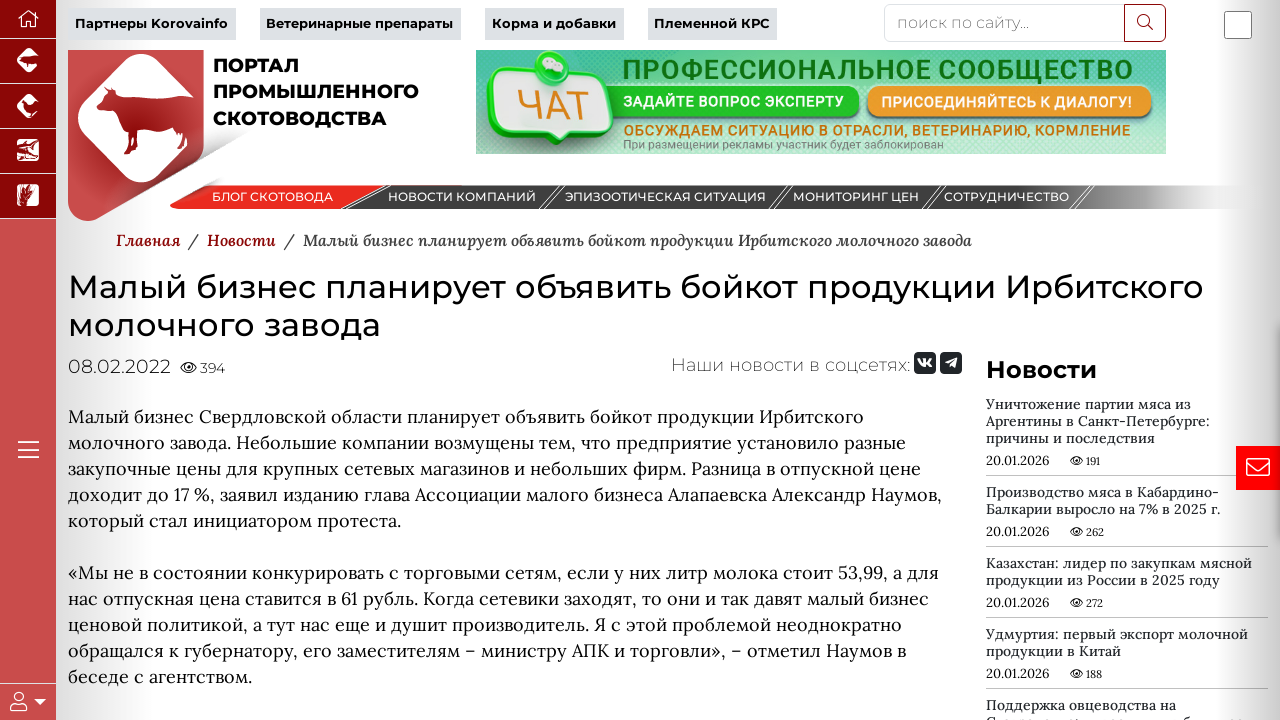

--- FILE ---
content_type: text/html; charset=UTF-8
request_url: https://www.korovainfo.ru/news/malyy-biznes-planiruet-obyavit-boykot-produktsii-irbitskogo-molochnogo-zavoda/
body_size: 34658
content:




<!DOCTYPE html>
<html lang="ru" data-bs-theme="light" xmlns:og="//ogp.me/ns#">
<head>
    <meta charset="utf-8">
    <meta name="viewport" content="width=device-width, initial-scale=1, maximum-scale=1" />
    <meta name="author" content="colain.ru">
    <meta name="color-scheme" content="light">
<link rel="canonical" href="https://www.korovainfo.ru/news/malyy-biznes-planiruet-obyavit-boykot-produktsii-irbitskogo-molochnogo-zavoda/" />
    
    <title>Малый бизнес планирует объявить бойкот продукции Ирбитского молочного завода</title>
    
    <!-- Подключение Яндекс.Share -->
    
    
    
    <meta http-equiv="Content-Type" content="text/html; charset=UTF-8" />
<meta name="robots" content="index, follow" />
<meta name="keywords" content="новости свиноводства, новости скотоводства, новости птицеводства, новости животноводства, новости зерновых, новости аквакультуры" />
<meta name="description" content="&amp;lt;div&amp;gt;
	Малый бизнес Свердловской области планирует объявить бойкот продукции Ирбитского молочного завода. Небольшие компании возмущены тем, что предприятие установило разные закупочные цены для крупных сетевых магазинов и небольших фирм. Разница в отпускной цене доходит до 17 %, заявил изданию глава Ассоциации малого бизнеса Алапаевска Александр Наумов, который стал инициатором протеста.&amp;lt;br&amp;gt;
	&amp;lt;br&amp;gt;
	 «Мы не в состоянии конкурировать с торговыми сетям, если у них литр молока стоит 53,99, а для нас отпускная цена ставится в 61 рубль. Когда сетевики заходят, то они и так давят малый бизнес ценовой политикой, а тут нас еще и душит производитель. Я с этой проблемой неоднократно обращался к губернатору, его заместителям – министру АПК и торговли», – отметил Наумов в беседе с агентством.&amp;lt;br&amp;gt;
 &amp;lt;br&amp;gt;
	 По его словам, проблема зреет уже восемь лет, но разница в закупочных ценах ликвидирована не была. Поэтому коммерсант решил поддержать идею торговцев из села Арамашево и распространить ее как можно шире.&amp;lt;br&amp;gt;
 &amp;lt;br&amp;gt;
	 Наумов указывает, что в 2015 году схожая ситуация возникала с магазином «Монетка» и продукцией Режевского хлебокомбината. Тогда массовый бойкот со стороны малого бизнеса позволил решить ситуацию в течение трех суток.&amp;lt;br&amp;gt;
 &amp;lt;br&amp;gt;
	 Руководитель Ассоциации малого бизнеса отмечает, что сам молокозавод объясняет разницу в закупочных ценах тем, что ретейлеры, в отличие от малых магазинов, закупают его продукцию крупными партиями. При этом, как утверждает Наумов, предприятие недавно поднимало цены для торговых сетей, что сразу вызвало их негодование и встречи с руководством завода.&amp;lt;br&amp;gt;
	&amp;lt;br&amp;gt;
	 К бойкоту готовы присоединится больше ста компаний из Алапаевска, Ирбита, Режа и Артемовского. Александр Наумов подчеркивает, что он провел переговоры с заводом и ждет из ответа до 8 февраля. Если ответа не будет, то он объявит о начале забастовки.&amp;lt;br&amp;gt;
 &amp;lt;br&amp;gt;
	 Связаться с представителями завода по указанному на его сайте телефону «ФедералПресс» не удалось.&amp;lt;br&amp;gt;
	 Ранее министр инвестиций Среднего Урала Виктория Казакова заявила, что почти половина жителей региона трудятся именно в малом бизнесе. Всего в регионе насчитывается больше 800 тысяч субъектов МСП.&amp;lt;br&amp;gt;
	&amp;lt;br&amp;gt;
	&amp;lt;br&amp;gt;
	Источник: dairynews.ru
&amp;lt;/div&amp;gt;" />
<script data-skip-moving="true">(function(w, d, n) {var cl = "bx-core";var ht = d.documentElement;var htc = ht ? ht.className : undefined;if (htc === undefined || htc.indexOf(cl) !== -1){return;}var ua = n.userAgent;if (/(iPad;)|(iPhone;)/i.test(ua)){cl += " bx-ios";}else if (/Windows/i.test(ua)){cl += ' bx-win';}else if (/Macintosh/i.test(ua)){cl += " bx-mac";}else if (/Linux/i.test(ua) && !/Android/i.test(ua)){cl += " bx-linux";}else if (/Android/i.test(ua)){cl += " bx-android";}cl += (/(ipad|iphone|android|mobile|touch)/i.test(ua) ? " bx-touch" : " bx-no-touch");cl += w.devicePixelRatio && w.devicePixelRatio >= 2? " bx-retina": " bx-no-retina";if (/AppleWebKit/.test(ua)){cl += " bx-chrome";}else if (/Opera/.test(ua)){cl += " bx-opera";}else if (/Firefox/.test(ua)){cl += " bx-firefox";}ht.className = htc ? htc + " " + cl : cl;})(window, document, navigator);</script>

<link href="/local/templates/2025/components/bitrix/news/newsall/bitrix/news.detail/.default/style.css?1757670177585" type="text/css" rel="stylesheet"/>
<link href="/local/templates/2025/components/bmhouse/comments/comments/style.css?1757670115341" type="text/css" rel="stylesheet"/>
<link href="/local/templates/2025/components/bitrix/news.list/partners-proekt/style.css?17576701071549" type="text/css" rel="stylesheet"/>
<link href="/local/templates/2025/components/bitrix/subscribe.form/.default/style.css?17576701141984" type="text/css" rel="stylesheet"/>
<link href="/local/templates/2025/sk/custom-bootstrap.min.css?1764834962229827" type="text/css" rel="stylesheet" data-template-style="true"/>
<link href="/local/templates/2025/font/fontawesome/css/all.min.css?1757670243156476" type="text/css" rel="stylesheet" data-template-style="true"/>
<link href="/local/templates/2025/font/logoinfo/css/colain.css?17576702451890" type="text/css" rel="stylesheet" data-template-style="true"/>
<link href="/local/templates/2025/components/bitrix/search.title/.default/style.css?17576701132107" type="text/css" rel="stylesheet" data-template-style="true"/>
<link href="/local/templates/2025/components/bitrix/news.list/info/style.css?17576701052907" type="text/css" rel="stylesheet" data-template-style="true"/>
<link href="/local/templates/2025/template_styles.css?176405800716430" type="text/css" rel="stylesheet" data-template-style="true"/>
<link href="/local/templates/2025/media.css?17576700892099" type="text/css" rel="stylesheet" data-template-style="true"/>






<meta property="og:type" content="article" />
<meta property="og:title" content="Малый бизнес планирует объявить бойкот продукции Ирбитского молочного завода" />
<meta property="og:description" content="
	Малый бизнес Свердловской области планирует объявить бойкот продукции Ирбитского молочного завода. Небольшие компании возмущены тем, что предприятие установил" />
<meta property="og:image" content="https://www.korovainfo.ru/upload/iblock/4fa/zd534684x0v28qpw2sm5c79ns04mxj77/milk.jpg" />
<meta property="og:image:width" content="698">
<meta property="og:image:height" content="401">
<meta property="og:image:alt" content="Малый бизнес планирует объявить бойкот продукции Ирбитского молочного завода" />


</head>
<body>
    <div class="d-flex h-100">
    <div class="d-flex flex-column flex-shrink-0 bg-body-tertiary z-4" id="leftmenu" style="width: 3.5rem;">
       <ul class="nav nav-pills nav-flush flex-column mb-auto text-center">
      <li class="nav-item">
        <a href="/" class="nav-link active py-1 border-bottom rounded-0 fs-5" aria-current="page" title="Перейти на главную" data-bs-toggle="tooltip" data-bs-placement="right"><i class="fal fa-home"></i>
        </a>
      </li>
        
        
        <li class="nav-item"><a href="https://piginfo.ru" title="Портал промышленного свиноводства" target="_blank" class="nav-link active py-1 px-0 border-bottom rounded-0 fs-4" data-bs-toggle="tooltip" data-bs-placement="bottom"> <i class="icon-piginfo_logo"></i></a></li>
        <li class="nav-item"><a href="https://pticainfo.ru" title="Портал промышленного птицеводства" target="_blank" class="nav-link active py-1 px-0 border-bottom rounded-0 fs-4" data-bs-toggle="tooltip" data-bs-placement="bottom"> <i class="icon-pticainfo_logo"></i></a></li>
        <li class="nav-item"><a href="https://fish-info.ru" title="Новости аквакультуры" target="_blank" class="nav-link active py-1 px-0 border-bottom rounded-0 fs-4" data-bs-toggle="tooltip" data-bs-placement="bottom"> <i class="icon-fishinfo_logo"></i></a></li>
        <li class="nav-item"><a href="https://graininfo.ru" title="Новости рынка зерна и зернобобовых" target="_blank" class="nav-link active py-1 px-0 border-bottom rounded-0 fs-4" data-bs-toggle="tooltip" data-bs-placement="bottom"> <i class="icon-graninfo_logo"></i></a></li>

        </ul>
<div class="flex-column mb-auto text-center glavmenu">
        <a href="#" class="nav-link active py-1 rounded-0 fs-4 text-white"><i class="fal fa-bars"></i></a>
            </div>              
        
    <div class="dropdown border-top" id="userlogin">
      <a href="#" class="d-flex align-items-center justify-content-center py-2 link-body-emphasis text-decoration-none dropdown-toggle fs-5 text-white" data-bs-toggle="dropdown" aria-expanded="false">
        <i class="fal fa-user"></i>
      </a>
      <ul class="dropdown-menu text-small shadow">
          <!--'start_frame_cache_iIjGFB'-->
 


<li><a class="dropdown-item" target="_blank" href="/authorization/">Авторизация</a></li>

        

    
    </li>



 <!--'end_frame_cache_iIjGFB'-->          
        
      </ul>
    </div>
  </div>
    
           <!--Главное меню-->
    <div class="flex-shrink-0 p-3 position-absolute shadow-sm bg-light rounded overflow-y-auto z-3" id="glavmenuopen" data-bs-theme="light">
        
           <a href="/" class="d-flex align-items-center pb-3 mb-3 link-body-emphasis text-decoration-none border-bottom">
      <svg class="bi pe-none me-2" width="30" height="24"><use xlink:href="#bootstrap"/></svg>
      <span class="fs-5 fw-semibold">Главное меню</span>
    </a>
    <ul class="list-unstyled ps-0">
      <li class="mb-1">
        <button class="btn btn-toggle d-inline-flex align-items-center rounded border-0 collapsed" data-bs-toggle="collapse" data-bs-target="#news-collapse" aria-expanded="true">
          Новости рынка
        </button>
        <div class="collapse show" id="news-collapse">
          <ul class="btn-toggle-nav list-unstyled fw-normal pb-1 small">
            <li><a  title="Новости скотоводства" href="/news/" class="link-body-emphasis d-inline-flex text-decoration-none rounded">Новости скотоводства</a></li>
               <li><a  title="Блог скотовода" href="/opinies/" class="link-body-emphasis d-inline-flex text-decoration-none rounded">Блог скотовода</a></li>
              <li> <a title="Новости компаний" href="/novosti-kompaniy/" class="link-body-emphasis d-inline-flex text-decoration-none rounded">Новости компаний</a></li>
              <li> <a title="Эпизоотическая ситуация" href="/map/" class="link-body-emphasis d-inline-flex text-decoration-none rounded">Эпизоотическая ситуация</a></li>

          </ul>
        </div>
      </li>
      <li class="mb-1">
        <button class="btn btn-toggle d-inline-flex align-items-center rounded border-0 collapsed" data-bs-toggle="collapse" data-bs-target="#article-collapse" aria-expanded="false">
          Статьи по скотоводству
        </button>
        <div class="collapse" id="article-collapse">
          <ul class="btn-toggle-nav list-unstyled fw-normal pb-1 small">
            <li> <a title="Разведение коров" href="/article/?SECTION_ID=117" class="link-body-emphasis d-inline-flex text-decoration-none rounded">Разведение коров</a></li>
            <li> <a title="Ветеринария коров" href="/article/?SECTION_ID=115" class="link-body-emphasis d-inline-flex text-decoration-none rounded">Ветеринария коров</a></li>
            <li> <a title="Кормление коров" href="/article/?SECTION_ID=114" class="link-body-emphasis d-inline-flex text-decoration-none rounded">Кормление коров</a></li>
            <li> <a title="Содержание коров" href="/article/?SECTION_ID=116" class="link-body-emphasis d-inline-flex text-decoration-none rounded">Содержание коров</a></li>
              <li> <a title="Авторы проекта" href="/authors/" class="link-body-emphasis d-inline-flex text-decoration-none rounded">Авторы проекта</a></li>
          </ul>
        </div>
      </li>
        <li class="mb-1">
        <button class="btn btn-toggle d-inline-flex align-items-center rounded border-0 collapsed" data-bs-toggle="collapse" data-bs-target="#disease" aria-expanded="false">
         Энциклопедия
        </button>
        <div class="collapse" id="disease">
          <ul class="btn-toggle-nav list-unstyled fw-normal pb-1 small">
			  <li> <a title="Вебинары партнеров" href="/webinars/" class="link-body-emphasis d-inline-flex text-decoration-none rounded">Вебинары</a></li>
              <li> <a title="Онлайн консультант" href="/gpt/" class="link-body-emphasis d-inline-flex text-decoration-none rounded">Онлайн консультант</a></li>
              <li> <a title="Проверь свои знания" href="/questions/" class="link-body-emphasis d-inline-flex text-decoration-none rounded">Проверь свои знания</a></li>
              <li> <a title="Болезни коров" href="/disease/" class="link-body-emphasis d-inline-flex text-decoration-none rounded">Болезни коров</a></li>
              <li> <a title="Советы скотоводов" href="/sovety-ekspertov/" class="link-body-emphasis d-inline-flex text-decoration-none rounded">Советы скотоводов</a></li>
          </ul>
        </div>
      </li>
        <li class="mb-1">
        <button class="btn btn-toggle d-inline-flex align-items-center rounded border-0 collapsed" data-bs-toggle="collapse" data-bs-target="#akademiya" aria-expanded="false">
         Академия скотоводства
        </button>
        <div class="collapse" id="akademiya">
          <ul class="btn-toggle-nav list-unstyled fw-normal pb-1 small">
			  <li> <a title="Задание дня" href="#" class="link-body-emphasis d-inline-flex text-decoration-none rounded">Задание дня</a></li>
              <li> <a title="Клуб скотоводов" href="/chat/" class="link-body-emphasis d-inline-flex text-decoration-none rounded">Клуб скотоводов</a></li>
              <li> <a title="Сообщество" href="#" class="link-body-emphasis d-inline-flex text-decoration-none rounded">Сообщество</a></li>
              <li> <a title="Вход" href="/authorization/ " class="link-body-emphasis d-inline-flex text-decoration-none rounded">Вход</a></li>
                           
          </ul>
        </div>
      </li>
        <li class="mb-1">
        <button class="btn btn-toggle d-inline-flex align-items-center rounded border-0 collapsed" data-bs-toggle="collapse" data-bs-target="#production-collapse" aria-expanded="false">
         Продукция партнеров
        </button>
        <div class="collapse" id="production-collapse">
          <ul class="btn-toggle-nav list-unstyled fw-normal pb-1 small">
            <li> <a title="Ветеринарные препараты" href="/production/?SECTION_ID=263" class="link-body-emphasis d-inline-flex text-decoration-none rounded">Ветеринарные препараты</a></li>
            <li> <a title="Корма и кормовые добавки" href="/production/?SECTION_ID=264" class="link-body-emphasis d-inline-flex text-decoration-none rounded">Корма и кормовые добавки</a></li>
            <li> <a title="Оборудование и технологии" href="/production/?SECTION_ID=265" class="link-body-emphasis d-inline-flex text-decoration-none rounded">Оборудование и технологии</a></li>
            <li> <a title="Племенные коровы" href="/production/?SECTION_ID=1212" class="link-body-emphasis d-inline-flex text-decoration-none rounded">Племенные коровы</a></li>
          </ul>
        </div>
      </li>
        
      <li class="mb-1">
        <button class="btn btn-toggle d-inline-flex align-items-center rounded border-0 collapsed" data-bs-toggle="collapse" data-bs-target="#corps-collapse" aria-expanded="false">
          Каталог компаний
        </button>
        <div class="collapse" id="corps-collapse">
          <ul class="btn-toggle-nav list-unstyled fw-normal pb-1 small">
            <li> <a title="Фермы" href="/corps/?SECTION_ID=631" class="link-body-emphasis d-inline-flex text-decoration-none rounded">Фермы</a></li>
            <li> <a title="Мясокомбинаты" href="/corps/?SECTION_ID=396" class="link-body-emphasis d-inline-flex text-decoration-none rounded">Мясокомбинаты</a></li>
              <li> <a title="Молокозавод" href="/corps/?SECTION_ID=395" class="link-body-emphasis d-inline-flex text-decoration-none rounded">Молокозавод</a></li>
          </ul>
        </div>
      </li>
        
        <li class="mb-1">
        <button class="btn btn-toggle d-inline-flex align-items-center rounded border-0 collapsed" data-bs-toggle="collapse" data-bs-target="#meat-collapse" aria-expanded="false">
          Продажа мяса
        </button>
        <div class="collapse" id="meat-collapse">
          <ul class="btn-toggle-nav list-unstyled fw-normal pb-1 small">
            <li> <a title="Продажа говядины" href="/meat_sale/" class="link-body-emphasis d-inline-flex text-decoration-none rounded">Продажа говядины</a></li>
          </ul>
        </div>
      </li>
   
        
        <li class="mb-1">
        <button class="btn btn-toggle d-inline-flex align-items-center rounded border-0 collapsed" data-bs-toggle="collapse" data-bs-target="#reklama-collapse" aria-expanded="false">
         Реклама партнеров
        </button>
        <div class="collapse" id="reklama-collapse">
          <ul class="btn-toggle-nav list-unstyled fw-normal pb-1 small">
              
              <li> <a title="Видео партнеров" href="/video/" class="link-body-emphasis d-inline-flex text-decoration-none rounded">Видео партнеров</a></li>
              <li> <a title="Презентации партнеров" href="/presentation/" class="link-body-emphasis d-inline-flex text-decoration-none rounded">Презентации партнеров</a></li>
              <li> <a title="Буклеты партнеров" href="/reklama-kompaniy/" class="link-body-emphasis d-inline-flex text-decoration-none rounded">Буклеты партнеров</a></li>
          </ul>
        </div>
      </li>
		
		<li class="mb-1">
        <button class="btn btn-toggle d-inline-flex align-items-center rounded border-0 collapsed" data-bs-toggle="collapse" data-bs-target="#vacancy-collapse" aria-expanded="false">
         Вакансии в скотоводстве
        </button>
        <div class="collapse" id="vacancy-collapse">
          <ul class="btn-toggle-nav list-unstyled fw-normal pb-1 small">
              <li> <a title="Вакансии в скотоводстве" href="/vacancy/" class="link-body-emphasis d-inline-flex text-decoration-none rounded">Вакансии в скотоводстве</a></li>
          </ul>
        </div>
      </li>
        
     
    </ul>        
   
  </div> 

        <main class="content flex-grow-1 pt-1 text-break">
<div id="toplist"></div>
             <div class="container"> <!--шапка-->
                 
  <div class="row mb-xxl-2"> 
    <div class="col-md-8 d-flex align-items-center topmenu">
      
        <div class="row">
<div class="col text-nowrap"><a href="/company_page/" class="pe-2">Партнеры Korovainfo</a></div>
<div class="col text-nowrap"><a href="/production/?SECTION_ID=263" class="pe-2">Ветеринарные препараты</a></div>
<div class="col text-nowrap"><a href="/production/?SECTION_ID=264" class="pe-2">Корма и добавки</a></div>
<div class="col text-nowrap"><a href="/production/?SECTION_ID=1212" class="pe-2">Племенной КРС</a></div>
</div>      
      </div>
      
      <div class="col-md-3 mb-2 mb-xxl-0">
        	<div id="title-search">
	<form action="/search/index.php">
        		<div class="input-group">
			<input id="title-search-input" type="text" name="q" value="" class="form-control" placeholder="поиск по сайту..." aria-label="поиск по сайту..." aria-describedby="button-addon2"/>
                    <button class="btn btn-outline-primary" name="s" type="submit"><i class="fal fa-search"></i></button>
            </div>
        
	</form>
	</div>

         
      
      </div>
          
      <div class="col-md-1 p-0 d-flex justify-content-end order-first order-md-last"><div class="form-check form-switch fs-3">
  <input class="form-check-input" type="checkbox" id="flexSwitchCheckDefault" title="Переключить цветовой режим сайта" data-bs-toggle="tooltip" data-bs-placement="bottom">
</div></div>
    
  </div>
                 
                  

   
                 <!--noindex-->
                             <!--/noindex-->
                
                         
                 <div class="row banners mb-4 mb-sm-0" id="bannersshapkahed">
                                                <div class="col-sm-4">                     
                         <div id="logotop" class="w-100" style="float: left"><svg version="1.2" baseProfile="tiny" id="logopiginfo"
	 xmlns="//www.w3.org/2000/svg" xmlns:xlink="//www.w3.org/1999/xlink" x="0px" y="0px" viewBox="0 0 454 201.7"
	 xml:space="preserve">
<g>
	<radialGradient id="SVGID_1_" cx="80.1733" cy="100.8526" r="91.1016" gradientUnits="userSpaceOnUse">
		<stop  offset="0" style="stop-color:#8C0706"/>
		<stop  offset="1" style="stop-color:#C94C4B"/>
	</radialGradient>
	<path fill="url(#SVGID_1_)" d="M160.3,0v112.7c0,8.4-4.5,16.2-11.8,20.4L35.3,198.5C19.6,207.6,0,196.3,0,178.1V0H160.3z"/>
	
		<image opacity="0.6" width="185" height="116" xlink:href="[data-uri]
GXRFWHRTb2Z0d2FyZQBBZG9iZSBJbWFnZVJlYWR5ccllPAAAGm1JREFUeNrsnU+oZGV6xqtOVXXf
gUQkuhJXLlzq0o0LXbhw50LQne56JjP50yTNGAdDSIckyOhIQmgGBwciOJpENyMjEkaRXjiIMUZM
kIioSBQbBfv2tds/fW/lPMX3++Y5b32nbndP3763qr4Dlzp16pxT59Z5vvc87/P++QaDutTlCizb
29vD3db3ahnWn78ulxvMo9Foev78+WG7DKbTqf60PvXXpmmm2l+fj8fjqZ+DY3WeCvK67PsiQOp1
Z2cnY6ldbwCz7ytAC7wZfPPA30n7aaDk9clkslNBXpcrRjcEVAAtAKa/AYD2dfYRiNM5Gllw3vt+
2pb+ZudI++l1h4FxqWCvIK9LEcwCskCnVyyzQBo+awA84NQ+ALZgyfM5oSsAX2D2AeEg93V9p6y8
AA81qiCvywUBGwssAGKdbT1b6QD02Taz6tk68zmg5VwCqJ9PAPZz6fMEaMC+kwbBbOCwrmO0r0C+
G9AryNfYWpvVboyODFue3TidSNZ8ZtGxpsFqQ2MawAdwdV4ssc4LUPlM39E6njtOWdjGvsk5nb0X
oNlP23gq6DujA1tBvoaWGuACWtahDf6q7YCd47799tuRAAVw/Vistp8fqw3V0fv2nCO917kOHTp0
nuP43C25g5v99DnWnPNzXB/QK8jXAOAOaqxntNjanqxrx0qn90PAr+Wbb74ZCXwCKlYbXs4AiI6l
H895zapnGqLtAj/ng6vr+6AuAN1Brs/bv22+28FeQb6iCogspq9HS+4W18EOYPUqwOlYFA6ACu1w
dcV5ORQIagMvd8A7sI2qDPy7ADuA1jUdPnz4PMcB+jQA9LrNE8EpzLhCYzWW1qqKV3doBxYa0Mny
AvwS4N2xbK31GHAySHxgsB2AuqzoQBZgoSZcK1QG6iJApoEjmXAb8H711VcTB7iO/frrr8ftubbb
75EV1ygamEPrer3OofUK8mVeFIgBeAJ5oB+N8fGhQEuwxQEP6F1JSRQnW20HpykvTXxqlBbOLcA6
t2YQaIy4ft4uenJka8wAar9jDD9PA2KIRec7cELTaw4iVbqyhA6kW1ZXNQChQOCSnkCERXcaA1AF
eMDkx2Fd9V6DRMADnFFhwfnUuUQbnJq47OfBIA8SGagHRkt2/Fh4t/bRq65R+/mA0JPgmmuuOVsd
zyXVsCO/FjgEKqcIUTkpWXeoSZQOBWSBJ1n9aRwYxsMHgDxacTmlehXYHMDkq+hzgdScyykRTVdu
4OeiJg5iAR36gk6ua2b9+uuv/yL+hpWuLAfIs4VG/YhgF1cF5OjHJblQ+6GMuPVmMLTnGDMgnMYE
p7NzbS4xomFroDjNMYo1c2R1HR7UQVlx9USUROf0fVy3T98ty97ccMMNn/f9htWSH2xHsoEfOwVx
wGmbABMcyA6NcfphwGuiMwkYE1gH9gQZOjUpfe6qS+LJejLI4dyOyopALqvr9MUinFM0b3coNzY2
OvQFNeWmm276eLffsoL8gNESLBfgcQASdRR4AJHv5zRC7xP92PHjGSByBEUpsNhxAHF+rL5A5eoM
llrniGF/KEikLmjfEdzQIJf+tG8M9mjA8Pktt9zywYX+thXkB4Rvw5/dwspCJzVh5JYcdSSqIrxH
PhSQPfLIQIjOp65D23AsXVXBmWR/vgdr7mF9lxD5HldUwnonjO90xNfdsrN+2223vXsxv3Pl5PsM
ckAtQANWAMx6TJrC2XTg2nFDzgddgYfDg6NDaRRp5E8PwI1D6sEeB3DapuuXMzl0XwEwa9DIokeQ
A2pJhCnZKidwJYuuv9mAu+OOO/7nUn7nasn3AdjpD87d4ds4lAJWzAYMAB+UtjmdiZJgpDOAMFGb
UaroaVBBABsDEKBbHkp2QhmYKVCTpUNyVzzYA8iTk7ydAD2NabWA/q677vqv3+U3ryC/wrTk3Llz
E268W063mg5srHAEvnPyRYPAtXIcVJ2PgRUDPnw/1CNw/0G6lrkCCZSVEu+O2YrweA/NQ0dMD9+5
9957X78cv38F+d7TkfzXAvwQVlw30dUTAQnH0iJ4Dfw3ALfokGKRnaNDSVp+numLrCfrABBwRwAz
0Px9AmlHu3cK4rnkHs2MKoqn3ZKzQqbh/fff/5vLdR8qyPdgUbjdgQcvdopC0MMDODiBfpw5fTkP
RYMFZcSB7oEh5/UCcNTLsbTJ2Z1zXktW3Pfh6QI/92io6+ikzbqSwn6oJQwA0ZMjR46cvNz3o4J8
j8EdrHjjfNxLyEpWGRrhYXwpJpR9uWyoQSSglehK+9kkVv64wxoHgL+WQO6W3pOnXCYkaOOlbR7a
ZzuD4OjRo7/eq/tSQb4H4I4W1mkKnzvQI/3AeruKEhUTwIKTx0BYANJOUCjy/RLI49MBcNt6J/PQ
Fy9tA9Q4tV748MADD7y41/enSoiXAdyKTpbohsAnLgygI8B5T961ZwxGy1vSxfX9ke6U6EtJYuR7
2uN3ouoSneFSawk/nwd7sODpqTKMejiSoN48+OCDv7oS96la8t8B3A7U0itceLf9SkCN2YUO/OBQ
TpIjOXcsA6M0aJAFS8GiCPLwv2cVJVp5MgSp5neAC2tJFtw5fvz4L6/k/aogv0RaEi22h82dpvR9
HreRylqiO5G2uJbu9ZQ+KODz4uMRvKV8F4DuVt1BTiGy/RZZI/fKn55tM6fy4Ycffm4/7lulKxcn
CXYoRwStr7tkF3NHonMJd27fj5EW2ZcoZSGPPEdDUW/ILyFvpM+Z9KeMg9otuoftY/U+oX/XxRkU
JGQ5yHVdjzzyyL/s132rlnyXRXybUHiQAJu+beSMLAK5W2d4u1e2AOLggA7MoRy7hXYr3zOohh7m
71FVBqg2+AqRsjhdcWriOed6JbJ54sSJX+z3PawgXxDIcQeLR3QMxzu4daO1b6Qb/p6opb+PTwSB
y1s3lNSXqJhAX8guLNEeDxh5IlgMMsWBUwr6oIHjaMbkqyeeeOKfD8q9rHSlh3vz+MfKcmPh49GC
G7ceuQXnMzIMo1MJ5Qj0JxcUlEDqqkeMSBLcKSkuTlVKof9SMCjmvXi7uAhwXfOTTz7584N2PyvI
C44lHFR5JlqXBSMpqURTsOh9NCA6eYBP51+ktngueKQ5yamcS+JCS8eJ3S3sb4Nl4P8D+nmp5tN9
FA/HP/PMMz87iPe10pWCLJiih9OzZ8/mIA6c05zMDtAd4J4NWOLm1GYucGBzk00HKYMvOo3ufPr3
BaB3QO7gxqGNOjoBHAa3y4VYcO3z3HPP/fQg39thBXdZ804Ax4oPozV3Pu4qh9OHRSF7nNPdtPMY
EfWoZyxxK50Tfu4gt6BOh/qgq7uSEto0ZxlS4H7++ef/aRnu8XjdwU20MvDqcXQoATbgjlY56tZ9
6oq29cmLu2yLr3OOJdddOodRDldsOnKkgX+QBtQEpcQzFF988cV/WKZ7PVxXgC+yoLLigJnSMwP5
yIM22lZQVJoedaOTERg18z5VhnzwSGf8laBPaQAgC7qjG8P94fdpCjkrs4jlyy+//JNlu9/jdQS3
cir6QA5NcUseADcgbRaL2KdJx7TZSG12s+YMCG/f0BdBdVUlVAXpPI0PFD821nJ6pNOdzJMnT/54
We/7eN0AHgM5hN9lnaV2BFnQHcw5RSVa45KFdSttjuFCkMcCCp4kAL00mEoRTO+pIr6uaKT/31GL
j82C9Nmrr7768LLf++E6g9u3C1gLAj35OIElDYhDOKF96oi/BkqzK7j9Mz1d3JGM1xV1b6cjgJ8B
vLGx8a3TIJchPWr5+uuv/92qYGBlLTmFBSGo4ZG9Dohd0iukxmauLmtqlKZoyUu0ItGUDnhdNSGZ
q89J9SdJqbgigts5uqsu6NsFupOjmW+++ebfrBIWhqtqvW1WhDmVxAHDo7wn53tI1U1UMPooROk1
WmiX/vzcpQHj7d+8bK4vwOPfxTkIOrHdZMXOgHv77bf/ehXxsHKWXE6WxABvWul6d7TWHnWMIA9O
YgzidBpoFlJoM00pWfAYfu8rrGAQROvrqbXQjBhB7ZMrtc2jqe+8885frTJlXSlL3gJiROW5TwtS
kgHhsqWMwp58Euor56w92XglGmAOYY6Gss0HXgnoBYDP8X37fzt5NZbyO+nLSdH7995776FV98tW
wpJb64cOF93a2jps+SZzTmQJzBFYJc4esw9DXkvjAHdn0MPurBulmkv+Im22L8CTKNi4RMe03pdt
qOM/+OCDH62Lsrb0II8Zg56jnehL0Vo71yW6t0iHDo7pHO1xQAIy72kYVROnPZ7D7WBf1ItF50Tp
6aNjXqXP60cfffQX6xb8Gy+z9RY4UlPMgae4si7FQlaXjlFQFQcYnLnvcc8jf1GRBOtEQgmHxydF
KHcbmbIxiBQo0pw4ODxwpYb2MfUgyooff/zxDwdrugyX1XqTY6JQM4Awq537nHgWHeBAG3ZpbRGn
7ePM8RjvAR4lST+Gp4YPEm805HnpTjE8WJXSgEex2j9Qpdn9/fTTT48N1nhZOkuuhCqpJ1jwaC1d
EnRn0wsOvJtVH2CjutJTrDwX1SykBBSjpYVgU8MUfT5NCv0T4yCL/yNPK46VQ/rZZ5/9+aAuywVy
yYNYuWTFlIs6s2ZffvnlIYHeADzs49AeHCp0kooBnKK8F51TJMHPP//896666qpzi8DeM8gab+Uc
aFLHsdT/Go9tB0LOIW+v4c8qtJeMrlBv6TedqTvSTT+sdXKtS9w50YcLKkbWuQtBmGKwJyZcyepy
XaXv8XTYvlf9z/pf3Y/g1Yue4+vp06ePVkgvoSU35zCXX/lkqXK+AEWfioLyAu91qlBad+euR74b
lgof9F2oHHKK+wbQIurjur6uw53lNPgmJTnxzJkzf1LhvKQg94hdCviMnVs7Rekr+JWlpw/fhagk
fcGgUlAo5n8YrZiWngCxn2FMq23BusE8PVERClmMs3O0/9sfVxgvIcjRiJO1zo5UmO2sMQveoRTa
X+qKVIdAcQY9isccXy45lpHCRCrD5+YMbnuAJlQO5TyWVKQxQjFp3zOTQwfoXkfa7vtHFb5LCnLJ
g5bX0YRU1DESXAxne+ooOSVBqps5rJ60FalKn6O5W7+V6Ez2OZ2xh0rMXwfsAFv53zpG1+26d/td
P6jQXVKQp7krZ2CIXaMcRNAWB6Lx6MZmOeuALSk046hRe//ASCX0PfT+7uPXRBdLUqG3feNJ5OV1
AeDw8BG/gXP19tq/XyG7xCAXwN3BpHe3g5vtHvShVUNMvnIrjjWMDqifNxYhO3fuK6Twfit9/P7U
qVO/3y5f638p6fch3beTMdleE/v/YYXqkoMc/du4bmN9/eYAHnubBIA30UnD+vc5oDYZVVPK7wbE
sR1FzBcJ1fEz+nT11VefwzpHpYTXra2tjR5n+HsVoisAcqXHWhfVqU+o6pbZs+rEZZNVniTQCmBT
8lY8z5vjY/TSrag1pC+mu9o1ND2lc+O+Vs76TMEbpjqJf97eOVCoCvBVALksuCUdCRQjODDdm9xK
U/kSgyUp6jl1nTu2dHBryjmZZzLSjZBnMnarbcleI6c5pQb8AF/XSudX174JOoWBUcG9CiBnwtZY
vAvAAWCU0LCayIlWUS/LPy45m1EW9MmdIoBjxyxLH+jT1pto3f2JoGM3Nzc3sNoqO3Mr7sGk9pq+
W+G4IiCHOiATahvZewAcYKXPBh4K1zafaCpGNmMSFKpHjCiWKEJsCVeiTDGrkXOhdzvw9V7XDqgj
JUoKUgX3KoEcDTyBfaaekPPtEiDgLmnZJf6b6IBA5AGUkfdGidxZg4Lr6CtyDjTGB0LW1XUOb0jk
16vtkYOnQcL89hXgqwRym28nO5k4XYDFVJPMod2CEvWz3JUGCTENipHr5J51aBJhrrqh5VupJVwJ
4CESGmtHO0BW6Z1/DlVKA6vy7lUDeWqqOfBgjqyc8k5wyrDkgIsAjFX7ZHAj63G8t4eAphBICVHF
vujknCUvFQd72oCD2iXBpJhM4hMlPcGq5V5FkAvgWFWsGZmDPk0JlTr0EPGqe6czBHqkGobGnNlZ
9cqgkiyo87oFxpq7YlJq9eZPhNOnT3+H3JQI8uQH4MzqswruVQU5EqFlEE6gCVAKeHEL8M70eThs
JWWDc/nswAwaAJwAPdd2WcfFPO0W5LHSvenLPNTnm5ub30nXOAqy4Cy33f2A6liuMMhtluKsiCAX
KhuwXXJCVdK+h4DblRfUF+8X4lHOBb0L+woj5iKU7bGTvs6zXitqislsMOlP1jytj0J+eeXdqwxy
AdwnNpV1c9kM4KIV+xw9FEV44Mf7hjMzmofPPTuxpMqEPJNJdGaRBdHGoU4lrg6lMlkwphVUcK86
yJOKMoBXOzd2VcS5cQJM7pENEC3wM2IA+ByZsZ7TFZOgczeWFtCZeWH2SEmJYPTwJgIbI5Rnzpw5
XMg9GTFwK8DXAOTIhG6FTR7MziUBHo9eCmvkWHtSlY6nmywgDaVujQWSRg7QqJyU0mFjHkufapKe
OKOQnMUAq+BeB5A7wJHtPFyO1fVZg30Q6DglMjEg6C2CtQV0hUY9w6irt+ultNVxX2/wNMnrmMhr
Sf6LhcWJqtT87nUCecwLMQWlE+wRyOCy5K6gm1M1I8ClyWEbzygMud3ZymLFXSOP6bSl4mSnOwKx
9vFsQcCswRcq5mtlzrqBPLVLznxZlpHPCJ97e7YU8ez0SAHIst5+XCwQdgtbqqQnNYAUAs9BdznQ
HVN/8iBd+gAKTX0qwNcN5ACcUL2qWQCpN4cn+QqgK9ckOWvZiYSjx4lcAV2fXFjSvnE0CfT4NUR5
0RUTXYMVEY8YIFtbW7XlwzqCPLVsc906UwYSraxWcWgRTgDeGJeGlnTaJDv4PagT87E9pwTwQpVc
IYmOplpAeLTS1/W3ubn5pxUmawryRDGm8XHugIYqAOhk4ScAkG5T7oR6MTK8GXpTsuJxehOrrImW
fc6htJrLkf/p+7744ovajapa8t9acG+xkOhGzv+m94nXZkILbMqPSSlRKgV3hqZ6dKS+GPl0aw0N
2aVlWycszzVXgFeQZ4cyTpWHpUYS9ECJW2qsOsGftP8gNOKcAyGA9czEvl4oMcc7WnKSu3z7qVOn
jlVIVJADcAEvRy9dcgt1jp3SNpcaiXbGXG7PG3eAesYiwPdB4QD3fBOuCctPRNWr5T/55JMfVihU
kEeAj7DmOH8uD9I7JVGasRcWu3OHxS/NUuyZfbHI2KfZjpw8TldoEdIhLS7Yt/3uP2gBfqTCoIK8
IxeiaQMmy9tonNvGOk4cxxggKlGJUMHujTVzq7VYeQ/AfRspAZHn61wffvjhg/X2V5B3lBSrKvfm
9PBxD+M3MV8Fi2vthztFCQbCaMWL1jxU1+eBETpszWiLV8XrWt5///0f1dteQT63wHtRVLwlhM+R
g3Ji4fOhqyAADQsdk6liH5OY+w2X58kRAe7f7VZd+6/DfJV1uUSQY8W9CQ/c1rtRwb8TNZlixRMl
ydQktpcI0/cNY19un7mY6nfOFXsLevW+Fw6/++67f1lvdQX5QiuOkxmdPufjhdZs3vck9xjHklu0
sjMtH+VnXleJOuNPE1pahNZvqDKza3jrrbeO11tcl11BzqSrAJhwfWiIPwwAH8aptrH0tI8wsI98
XxQX9wNidT37Qk88xK/XN95442/rra3LBYE8tVMeei9CcrM90OPc1yKNWWL0fuGuq5dmWQvt3+a6
ammdPHNLfZ3x79dee+3v6y2tywWDPFnSPA2gUwosrkL2FnjJqbQMBuhESmc9BF3hCeHyoCsoOK19
vcld62ZwVYDX5aJBbpa3kyEILSF6GDpD+XrOMEwcWp91eod7dX7MQTFZsonSpVv+V1555ZF6G+ty
0SBnWm8BFOuLcqKKGwGMqvrYNzC0Rcu8Pm0bJT7e2YeyOA/3Y+FNZx85LXrppZd+Um9fXS4Z5B6W
d0tultfns2mgJkZFGq9m14BoB8cwtYqbpejanJqk5I5MfpxrZE8a7AsvvPCP9bbV5WKWpmTFHayu
nFiIfuqWOnHkTu6KB20S9dF61sWpGuJ8DCijQJyXjMVpBXhdLoslt/ztbFk9Yhn6EjYmF+KwNmb5
R0ZHOtXxFtHsTLdtEmL+nmefffan9VbV5bLTFYofqMrx4I9bYG9j7PO+F7ILh7G0DfCX5uLRtqef
fvpn9RbV5bKCPEUKs0UVb9bfuXPnxqH7VWdueTg4XbNiGRoDxCTG/J0Oes8Rf+qpp56ot6cue0ZX
ABx/SVGZeqEwoLYqnynKC7TFm/8waIwSDfxYjn/88cefrLelLnsC8iQbZn4twJlDmC1yAuXAObQ1
Fhq4du5cnIHBZ9a0c0ZjTpw48Yt6O+qypyAfj8eaFzPr4q5q8N7LyDxaiXUm9A9nN1WmsSfFwOfy
eeyxx/613oa67OXSOB/3rD4qeaSEMN8lxcQliuMBnKhzx5mKoSaPPvrov9VbUJcrZsk9PO9Ug/no
U3uJKUEbGxydPJKgvAyt2DiD/fjx47+sP31drjjI03w7Oc0V626OZ4dHh/7eA5vbMmvt3lBfrw89
9NCv6k9el30BOU6nBYByXgpdXhNl6UxtQkKW1X8O/I9zHTt27N/rT12XfeXkcjoFVgCNpU5TDGaa
AdChKT5nJjSHEwvcWo4ePfrr+jPXZd8tuYojKDsD6JSdEf20P0Cct6GauKU/cuTIyfrz1uXAgHwy
mWhOzDz9CcDVa+La46imuJPqf/fdd99v6s9alwPpeEJNADWgtbnuh26x2QaVueeee/6j/px1ObCc
3AFr72fAd2tNsIfPGRx33333f9afsi4H3pKrXrN1QHEwZ+upYHgQwY88eOedd/53/QnrshQgR0K0
IuTc6k2KSppDPrdbvv322/+3/nR1WSq6goQoCy5ns30vS74tKgIvB+y33nrre/Vnq8tS0pWUiNVY
QyDXvKc333zz/9Wfqy5LDXLATYotMuKNN954qv5MdVkpx5Mmmtddd91m/XnqsgpLZy7NpKIMr732
2rP1p6nLyi1MOluXuqza8v8CDACue0PlZuZkrAAAAABJRU5ErkJggg==" transform="matrix(1 0 0 1 39 80)">
	</image>
</g>
<path fill="#FFFFFF" d="M19.7,60.8l47.4-48.1C77.7,2,95.1,2,105.7,12.7L148.5,56c-0.4,0-0.8-0.1-1.4-0.1c-2.7-0.4-7.8-1.4-11.5-1.6
	c-5.7-0.4-7.2,0.7-12.2,1.5c-24.7,4.1-34.9-1.2-50-0.1c-4.4,0.3-8.3,0.3-12.2-1.1c-4.5-1.6-5.1-2.5-4.9-6.8
	c-4.2-1.1-3.1-1.4-5.5-3.6l0.7,2.9c-5.2,0.1-5.7-2.1-8.9-4c0.4,2.3,3.3,4.6,4.8,5.9c-0.7,4-1.1,2.1-3.6,4.6c-2.5,2.6-1.1,6-6.3,9.7
	c-1.5,1-2.7,1.6-3.8,3.6c1.6,5.6,6.6,4.2,7.7,4.1c1.9-0.1,7.5,2.1,11.3,0.4c5.9,2.7,7.2,11.3,8.5,13.9c4.1,7.8,3.6,11.2,10.5,11.8
	c-1.2,6.2,1.1,9.6-0.5,15.2c-2.3,8.6-5.1,7-4.9,10.8l6.2-0.4l2.5-3.7c0.1,0,0.3-0.1,0.3-0.1c2.5-1.1,2.2-0.5,4.6-1.1
	c0.7-2.9-0.1-2.2,2.3-3.8c0-3.4-1.1-5.7-0.8-9.8c0.1-3,0.4-6,0.5-9.3c3.8-0.8,7.2-1.4,11.5-0.8c10.3,1.2,11.6,6,30.2-2.7
	c1.2,1.4,1.1,2.9,2.7,4.5c2.9,3.1,0.8,0.5,1.9,3.3c0.7,1.6,0,0.3,1.1,1.5c0.5-2.3-0.3-1.8,1.6-2.9c2.5,1.8-0.1,0.7,1.8,3
	c1.8-2.6-0.4-2.9,2.7-2.6c0.4,4.5-1.6,11.5-4.2,14.8c-1.5,1.9-2.3,1.2-1.8,3.8c4.1-0.3,5.2,0.4,5.7-3.4h1.9
	c0.5-4.8,0.8-6.7,2.3-10.5c1.8,2.2,1.6,7.4,1.5,9.8l-35,35.4c-10.5,10.7-27.9,10.7-38.5,0L19.7,99.6C9.2,89,9.2,71.5,19.7,60.8
	L19.7,60.8z M19.7,60.8L19.7,60.8L19.7,60.8z M74.6,113.1c1.9-1,0.7,0.8,2.1-2.1c1.2-2.6,1.4-5.5,0.5-8.2c-1,0.5-1.6,0.5-2.3,3.8
	C74.6,108.9,74.6,111.1,74.6,113.1L74.6,113.1z"/>
<text transform="matrix(1 0 0 1 171.1411 25.8941)" fill="var(--bs-body-color)">ПОРТАЛ</text>
<text transform="matrix(1 0 0 1 171.1411 57.2066)" fill="var(--bs-body-color)">ПРОМЫШЛЕННОГО</text>
<text transform="matrix(1 0 0 1 171.1411 88.5195)" fill="var(--bs-body-color)">СКОТОВОДСТВА</text>
</svg></div>                          
                         
                        
                     
                     </div>
                     <div class="col-sm-7"> 
                         <div class="col-sm-12 vis-md">
<ins onclick="ym(9828700, 'reachGoal', ''); return true;"><p id="161827" style="cursor: pointer;" title="Опубликован: 26.12.2025 20:42:01" link="/my/a.php?action=banner_redirect&ID=161827&key=0"><img src="/upload/iblock/d1e/n3p8uchb9cn47p15hkvxjzatwjm6t9cs/chat.jpg" width="1000" height="150" alt="" title="" border="0"></p></ins>
						</div><div class="col-sm-3 vis-sm">
<ins onclick="ym(9828700, 'reachGoal', ''); return true;"><span id="161828" style="cursor: pointer;" title="Опубликован: 26.12.2025 20:43:06" link="/my/a.php?action=banner_redirect&ID=161828&key=0"><img src="/upload/iblock/727/omgrodv037o5n2331lcg16pkq3p5wvdj/chat_310.jpg" width="310" height="310" alt="" title="" border="0"></span></ins>
						</div>                         </div>
            
                                
                         <!--noindex-->
                                              <!--/noindex-->
           
                 </div>
                 
       <div class="row polosared "> <!--эпизотическая ситуация-->
           <div class="col-sm-1"></div>
           <div class="col-sm-11">
               
<div class="d-block d-xl-none nav-pills">
    <div class="d-inline-block mb-1"><a class="nav-link active px-2 py-1 rounded-0 me-2" href="/opinies/" target="_blank">БЛОГ СКОТОВОДА</a></div>
    <div class="d-inline-block mb-1"><a class="nav-link active px-2 py-1 rounded-0 me-2" href="/novosti-kompaniy/" target="_blank">НОВОСТИ КОМПАНИЙ</a></div>
    <div class="d-inline-block mb-1"><a class="nav-link active px-2 py-1 rounded-0 me-2 bg-danger" href="/map/" target="_blank">ЭПИЗООТИЧЕСКАЯ СИТУАЦИЯ</a></div>
    <div class="d-inline-block mb-1"><a class="nav-link active px-2 py-1 rounded-0 me-2" href="/tseny-na-produktsiyu/" target="_blank">МОНИТОРИНГ ЦЕН</a></div>
    <div class="d-inline-block mb-1"><a class="nav-link active px-2 py-1 rounded-0 me-2" href="/sotrudnichestvo/" target="_blank">СОТРУДНИЧЕСТВО</a></div>
    </div>

<div class="d-none d-xl-block">
<svg version="1.2" baseProfile="tiny" id="Layer_1" xmlns="//www.w3.org/2000/svg" xmlns:xlink="//www.w3.org/1999/xlink"
	 x="0px" y="0px" viewBox="0 0 1146.1 38.3" xml:space="preserve">
<g id="fonred">
	<path fill="#EA2B1F" d="M304.9,13.3H44.1c-4.2,0-8,0.7-10.1,1.8L1.6,32.8c-4.5,2.4,1.1,5.5,10.1,5.5h246.5L304.9,13.3z"/>
	
		<image opacity="0.6" width="59" height="30" xlink:href="[data-uri]
GXRFWHRTb2Z0d2FyZQBBZG9iZSBJbWFnZVJlYWR5ccllPAAABOlJREFUeNrcmUlPY0cUhft5BjPP
8zxKoGyyYMEuWbFhkXWvWEXKEikSUqSskg0K6pZa3T+BHX+DBX+DqLvBz25sP7/JfrnfU93ITaKk
oQ3YlFSqN9TDdeqce+pWkXjxDMvl5WX/zc1N9vbz1HMCeX5+vtDV1RVUq9Wg0WhYtm0nu7u7/Vwu
Fz4bsKenp98CKgiCKveWZUW1Wi0dhmGyXq9bvu83MplMo6PBHh8ff59MJiPHcWrcJxIJQNXT6XQd
8LDLdRRFVvy+U4EeHh7+UKlUcgD0PC8lLCZgUkpDmIxJFOChMt2RMj44OHgJawLKB6iUhEg1krgM
XNdN9fb2xv14DqOpVCqWcEeB3dvb+0mAuALANwBCYSx+19fXV4PRwcFBB4OSSYikTyxl7jvGjXd2
dn7OZrOhMFchHnt6elxYzOfzvnHaQJ55TIBKVt55o6OjFQHqy+S0/9Kzubn5K2AECGz5GA3sieMm
tc/AwIDDRKghAXpsbKwsz5gAlxiWSYjaFuzs7OzvBkDM2vDwcAUgVGWTiowlVmOD1dgcGhqqEsfS
OjyXfkFbJhUywD8MIBdQMzMzReQIO0aeLC0R4IlDE49/gwcgMcskaBLRlhmUDPa1uGcsU1hFijBF
FfNxATM1NVUSoJIcVbMA4pmowAYYsgUs66rGbtuBFam+Ic6EQWdjY+N9M1sKam5uzsZ0mASNU5id
n58vEKvCZlVc2iOWR0ZGqv/1e08CVgb/jkGXy2WLuFxbW/sAO1TuqcvLy1fNciVRADDSFlAV/o6R
bd2EgfO/v/vION+p0TDohYWFAq1h16eDPLtGmgAGpF6Pj4/faHyapKJBDDNp8m3wJT/+KMzKoN4C
SNa+q2KxmOcaeZIkEJMkBWbJCJEubHFN/NGvGTgtjJv11b+Toh46JknbAAXA1dXVD7rl0kHTYjyY
izJuqo9cDdAYHLI1SvDvM54HY1YG9EqkF7slTgpIidEcSwgSxFxgrVmqeg1I+ktJGtnHUjeJg39v
r2g1SBnoMc6IPGFUXNNW09EqS0ZRJUurdXp6unhbqtreThCelFkB9RuxJwBsWJuYmPgEE2zDTC7r
iet+ZDNNTAKUCeEdy4g+0/0oxmPAhq0a41eD3d7e/kU2zxkZFAMPWTKIP5UkxrO4uHitSQISZkcC
k0tLS9dS8qR9UkJN8JEsa2fLl7z7fri7u3uoax1LAHGm0mTAkhRkYJa4RNYARdbIEvCwJ+5cJq9l
Aqi8173nQ5Q7M7u/v/8juXepVIqM49ZZAw1QGAtoV1ZWPho24zQQkLCu+S2trpVMDscrD70E3gks
pwQi0Wp/f39NWlviqmb2knUjzwaylYnooj9Shi2ATE5OfuIZsaubbvnefdTM7Us6HR0d7RNXEl89
6rBiPFl1U1qRZoFzIPJY2GIScF2+x6xI9/QEoZWm0zKwJycn3xFvAAQIjJqtVrxnpMVRMSj9Zmtr
609avtGDLpV780b6Kcq/yvjs7OwbmBAGrgAJq7Zt52GGQRvWbJIE+jMJSBjZck/cwiATI/0bL9qk
fMbsxcXFHIfLUjMA4rTOxCcndZzYWbLwlwDPFmx9ff19M1usoY9hNF8FtlAodANAWQSoxp4aD9fI
lRTOOKoj/S2T/rUtwH8UAZAQIGmuPc9Livlkbv9jSGK3Yw/UtfwlwABPT9/DKj0IuQAAAABJRU5E
rkJggg==" transform="matrix(1 0 0 1 0.9012 3.1142)">
	</image>
</g>
<linearGradient id="gradientfon_1_" gradientUnits="userSpaceOnUse" x1="257.2346" y1="25.7962" x2="1146.115" y2="25.7962">
	<stop  offset="0.7059" style="stop-color:#3F3F3F"/>
	<stop  offset="0.8556" style="stop-color:#656565;stop-opacity:0.5675"/>
	<stop  offset="0.8847" style="stop-color:#868686;stop-opacity:0.4534"/>


	<stop  offset="0.9639" style="stop-color:#DDDDDD;stop-opacity:0.1417"/>
	<stop  offset="1" style="stop-color:#FFFFFF;stop-opacity:0"/>
</linearGradient>
<polygon id="gradientfon" fill="url(#gradientfon_1_)" points="1146.1,38.3 177.2,38.3 223.7,13.3 1146.1,13.3 "/>
<g id="one">
	<a href="/opinies/" target="_blank">
	<text transform="matrix(1 0 0 1 43.3727 29.9867)" fill="#FFFFFF">БЛОГ СКОТОВОДА</text>
	</a>
	<g>
		<line fill="none" stroke="#FFFFFF" stroke-miterlimit="10" x1="178.2" y1="38.3" x2="224.9" y2="13.3"/>
		<line fill="none" stroke="#FFFFFF" stroke-miterlimit="10" x1="183.7" y1="38.3" x2="230.4" y2="13.3"/>
	</g>
</g>
<g id="two">
	<g>
		<line fill="none" stroke="#FFFFFF" stroke-miterlimit="10" x1="385.2" y1="38.3" x2="406.8" y2="13.3"></line>
		<line fill="none" stroke="#FFFFFF" stroke-miterlimit="10" x1="390.7" y1="38.3" x2="412.4" y2="13.3"></line>
	</g>
    <a href="/novosti-kompaniy/" target="_blank">
	<text transform="matrix(1 0 0 1 227.2481 29.9867)" fill="#FFFFFF">НОВОСТИ КОМПАНИЙ</text>
       </a> 
</g>
    
<g id="three">
    <a href="/map/" target="_blank">
    <text transform="matrix(1 0 0 1 412.2481 29.9867)" fill="#FFFFFF">ЭПИЗООТИЧЕСКАЯ СИТУАЦИЯ</text>
	</a>
	<g>
		<line fill="none" stroke="#FFFFFF" stroke-miterlimit="10" x1="625.1" y1="38.3" x2="644.7" y2="13.3"></line>
		<line fill="none" stroke="#FFFFFF" stroke-miterlimit="10" x1="630.6" y1="38.3" x2="650.3" y2="13.3"></line>
	</g>
</g>
<g id="for">
    <a href="/tseny-na-produktsiyu/" target="_blank">
	<text transform="matrix(1 0 0 1 650.4009 29.9867)" fill="#FFFFFF">МОНИТОРИНГ ЦЕН</text>
        </a> 
	<g>
		<line fill="none" stroke="#FFFFFF" stroke-miterlimit="10" x1="785.1" y1="38.3" x2="804.7" y2="13.3"></line>
		<line fill="none" stroke="#FFFFFF" stroke-miterlimit="10" x1="790.6" y1="38.3" x2="810.3" y2="13.3"></line>
	</g>
</g>
<g id="five">
    <a href="/sotrudnichestvo/" target="_blank">
	<text transform="matrix(1 0 0 1 808.4553 29.9867)" fill="#FFFFFF">СОТРУДНИЧЕСТВО</text>
        </a> 
	<g>
		<line fill="none" stroke="#FFFFFF" stroke-miterlimit="10" x1="939" y1="38.3" x2="960.7" y2="13.3"/>
		<line fill="none" stroke="#FFFFFF" stroke-miterlimit="10" x1="944.5" y1="38.3" x2="965.2" y2="13.3"/>
	</g>
</g>    
</svg>
    </div>               
            </div></div>     
            
                        	<div class="row banners mb-4 mb-sm-0">
                                                                					</div>
            
         </div> <!--конец шапки   -->
            
      
    
             
             <div class="container main"> <!--  контент -->
                 <div class="row">
                     <div class="col-12">
                         <nav aria-label="breadcrumb" itemscope itemtype="//schema.org/BreadcrumbList">
  <ol class="breadcrumb lora fst-italic fw-semibold ms-md-5 mb-2 mb-md-3">
        <li class="breadcrumb-item text-decoration-none" itemprop="itemListElement" itemscope itemtype="//schema.org/ListItem"><a href="/" title="Главная" itemprop="item" class="text-decoration-none">
					<span itemprop="name">Главная</span>
				</a></li>
        <li class="breadcrumb-item text-decoration-none" itemprop="itemListElement" itemscope itemtype="//schema.org/ListItem"><a href="/news/" title="Новости" itemprop="item" class="text-decoration-none">
					<span itemprop="name">Новости</span>
				</a></li>
        <li class="breadcrumb-item active" aria-current="page">Малый бизнес планирует объявить бойкот продукции Ирбитского молочного завода</li></ol></nav>                     </div>
                 </div>
                 <div class="row" id="zagolovok">
                     <div class="col-12">
                         
                         <h1 class="h1-title">Малый бизнес планирует объявить бойкот продукции Ирбитского молочного завода</h1>
                     </div>
                 </div>

                                   
                 
   <!--<div class="tool_bar">
<a  href="mailto:piginfo.ru@yandex.ru">Добавить новость</a>
</div>-->  <div class="row">
    


    



            
<div class="col-12 col-md-9"><div class="row detail-news">

        



<div class="col-12">
<span itemscope itemtype="//schema.org/Article">
    <meta itemprop="headline"  content="Малый бизнес планирует объявить бойкот продукции Ирби...">
    <meta itemprop="name"  content="Малый бизнес планирует объявить бойкот продукции Ирбитского молочного завода">
</span>
    <div class="row">
        <div class="col-8 col-sm-7 col-md-5">
            <div class="fw-light fontsize-12">
                <span class="pe-1">08.02.2022</span> 
                <span class="fontsize-9"><i class="fal fa-eye"></i> 394</span>
            
                    </div>
        </div> 
        
        <div class="col-4 col-sm-5 col-md-7">
        <div class="d-flex justify-content-end">
             <div class="textpodelnew me-1 d-none d-sm-block">Наши новости в соцсетях:</div>
         
                 <a class="btn btn-dark btn-sm p-0 socikon me-1" href="https://vk.com/korovainfo" target="_blank" data-bs-toggle="tooltip" aria-label="Мы Вконтакте" data-bs-original-title="Мы Вконтакте">
                     <i class="fab fa-vk"></i>
                 </a>                
                 <a class="btn btn-dark btn-sm p-0 socikon" href="https://t.me/korovainfo" target="_blank" data-bs-toggle="tooltip" aria-label="Мы на Telegram" data-bs-original-title="Мы на Telegram">
                     <i class="fab fa-telegram-plane"></i>
                     </a>
                     
            
        </div>
 
            
        </div>
    </div> 
</div>    
    
<div class="col-12 mt-4">    
<div class="lora">
    <div>
	Малый бизнес Свердловской области планирует объявить бойкот продукции Ирбитского молочного завода. Небольшие компании возмущены тем, что предприятие установило разные закупочные цены для крупных сетевых магазинов и небольших фирм. Разница в отпускной цене доходит до 17 %, заявил изданию глава Ассоциации малого бизнеса Алапаевска Александр Наумов, который стал инициатором протеста.<br>
	<br>
	 «Мы не в состоянии конкурировать с торговыми сетям, если у них литр молока стоит 53,99, а для нас отпускная цена ставится в 61 рубль. Когда сетевики заходят, то они и так давят малый бизнес ценовой политикой, а тут нас еще и душит производитель. Я с этой проблемой неоднократно обращался к губернатору, его заместителям – министру АПК и торговли», – отметил Наумов в беседе с агентством.<br>
 <br>
	 По его словам, проблема зреет уже восемь лет, но разница в закупочных ценах ликвидирована не была. Поэтому коммерсант решил поддержать идею торговцев из села Арамашево и распространить ее как можно шире.<br>
 <br>
	 Наумов указывает, что в 2015 году схожая ситуация возникала с магазином «Монетка» и продукцией Режевского хлебокомбината. Тогда массовый бойкот со стороны малого бизнеса позволил решить ситуацию в течение трех суток.<br>
 <br>
	 Руководитель Ассоциации малого бизнеса отмечает, что сам молокозавод объясняет разницу в закупочных ценах тем, что ретейлеры, в отличие от малых магазинов, закупают его продукцию крупными партиями. При этом, как утверждает Наумов, предприятие недавно поднимало цены для торговых сетей, что сразу вызвало их негодование и встречи с руководством завода.<br>
	<br>
	 К бойкоту готовы присоединится больше ста компаний из Алапаевска, Ирбита, Режа и Артемовского. Александр Наумов подчеркивает, что он провел переговоры с заводом и ждет из ответа до 8 февраля. Если ответа не будет, то он объявит о начале забастовки.<br>
 <br>
	 Связаться с представителями завода по указанному на его сайте телефону «ФедералПресс» не удалось.<br>
	 Ранее министр инвестиций Среднего Урала Виктория Казакова заявила, что почти половина жителей региона трудятся именно в малом бизнесе. Всего в регионе насчитывается больше 800 тысяч субъектов МСП.<br>
	<br>
	<br>
	Источник: dairynews.ru
</div></div>
</div>    

 
    
    <div class="col-8 col-md-6">
        
                
<div class="d-flex align-items-center">
    <span class="fontsize-20 me-2 text-primary"><i class="fal fa-arrow-to-left"></i></span> <a class="link-dark text-decoration-none opacity-75" href="/news/">
    Возврат к списку новостей</a>
    </div>    
</div>
    <div class="col-4 col-md-6">
     <div class="share d-flex justify-content-end align-items-center h-100">
             <div class="textpodelnew me-1 d-none d-sm-block" id="textpodelnew">Поделиться:</div>
             <div id="sharelinknew"></div>
        </div>
            
    </div>



           <div class="col-12 mb-4 mt-5">
            
            


<div id="bmhouse-comments">
	
    
    <form class="row g-3 needs-validation" novalidate>
        <div class="col-xl-3 col-xxl-2 text-nowrap">
        <div class="text-uppercase fw-light fontsize-12 position-relative">
		Комментарии <span class="ikoninfo nav-link active py-1 px-0 fontsize-9 position-absolute" 
                                         data-bs-toggle="tooltip" 
                                         data-bs-html="true" 
                                         data-bs-title="<b>Комментарии могут размещать только зарегистрированные пользователи.</b>"><i class="fas fa-comment-exclamation"></i></span>
	</div>
        </div>
        
        <div class="col-sm-6 col-lg-3 col-xl-2">
    <input type="text" class="form-control" id="bmhouse-comment-name" placeholder="Имя*" itemprop="author" required>
    <div class="invalid-feedback">
        Укажите имя      </div>
  </div>
  <div class="col-sm-6 col-lg-4 col-xl-3 col-xxl-3">
<textarea class="form-control col-12 col-md-4" id="bmhouse-comment-text" rows="1" placeholder="Комментарий*" required></textarea>
       <div class="invalid-feedback">
        Напишите комментарий        
      </div>
  </div>


        
        <div class="col-lg-5 col-xl-4">
    				            <a target="_blank" href="" data-bs-toggle="modal" data-bs-target="#ajaxAuthModal" class="with-moderation btn btn-outline-primary">Отправить комментарий</a>
              </div>
        <div class="bmhouse-comments-form-rating-star bmhouse-comments-form-rating-star-hover selected active none" data-rating="5"></div>
        <input type="hidden" id="bmhouse-comment-url" value="/news/malyy-biznes-planiruet-obyavit-boykot-produktsii-irbitskogo-molochnogo-zavoda/" /> 

        </form>
        
             
        
        
        
    
    
    	
	
		
	
	<div class="bmhouse-comments-block">
									
		
			
	</div>
	
</div>
<style>


#bmhouse-comments .bmhouse-comments-rating,
#bmhouse-comments .bmhouse-comments-count
{
	display: inline-block;
}

#bmhouse-comments .bmhouse-comments-count
{
	position: relative;
	top: -5px;
}

#bmhouse-comments .bmhouse-comments-rating-background,
#bmhouse-comments .bmhouse-comments-rating-foreground
{
	height: 22px;
	width: 110px;
}

#bmhouse-comments .bmhouse-comments-rating-background
{
	background: url( '/bitrix/components/bmhouse/comments/templates/.default/img/star_empty.svg' ) repeat-x;
	background-size: 22px 22px;
}

#bmhouse-comments .bmhouse-comments-rating-foreground
{
	background: url( '/bitrix/components/bmhouse/comments/templates/.default/img/star_full.svg' ) repeat-x;
	background-size: 22px 22px;
}

#bmhouse-comments .bmhouse-comments-stats
{
	margin-top: 20px;
	display: inline-block;
}

#bmhouse-comments .bmhouse-comments-stat
{
	margin-bottom: 10px;
	padding: 1px 5px;
	cursor: pointer;
	position: relative;
}

#bmhouse-comments .bmhouse-comments-stat-only-rating
{
	position: absolute;
    left: 200px;
    top: -22px;
    background-color: #77bbee;
    border: 1px solid #5599cc;
    color: #fff;
    width: 280px;
	text-align: center;
	font-size: 14px;
    padding: 5px;
	display: none;
	transition: display 0.3s;
	z-index: 1;
}

#bmhouse-comments .bmhouse-comments-stat:hover
{
	padding: 0 4px;
	border: 1px solid #ddd;
}

#bmhouse-comments .bmhouse-comments-stat.active
{
	padding: 0 4px;
	border: 1px solid #ccc;
}

#bmhouse-comments .bmhouse-comments-stat:hover .bmhouse-comments-stat-only-rating
{
	display: block;
}

#bmhouse-comments .bmhouse-comments-stat-title,
#bmhouse-comments .bmhouse-comments-stat-line,
#bmhouse-comments .bmhouse-comments-stat-count
{
	display: inline-block;
}

#bmhouse-comments .bmhouse-comments-stat-title
{
	width: 100px;
}

#bmhouse-comments .bmhouse-comments-stat-line
{
	width: 200px;
	height: 9px;
	border: 1px solid #5599cc;
	background-color: #f7f7f7;
	border-radius: 3px;
	margin-right: 20px;
	box-sizing: border-box;
}

#bmhouse-comments .bmhouse-comments-stat-line-fill
{
	background-color: #5599cc;
	height: 7px;
	border-radius: 3px;
}

#bmhouse-comments .bmhouse-comments-button
{
	display: inline-block;
	margin-left: 50px;
}

#bmhouse-comments .bmhouse-comments-button a
{
	background-color: #5599cc;
	color: #fff;
	text-decoration: none;
	padding: 20px 40px;
	border-radius: 6px;	
	position: relative;
	bottom: 52px;
	font-weight: bold;
}

#bmhouse-comments .bmhouse-comments-button a:hover
{
	background-color: #4488bb;
}

#bmhouse-comments .bmhouse-comments-block
{
	margin-top: 30px;
}


#bmhouse-comments .bmhouse-comment.hidden
{
	display: none;
}

#bmhouse-comments .bmhouse-comment-left
{
	display: inline-block;
	width: 50px;
	vertical-align: top;
}

#bmhouse-comments .bmhouse-comment-left > div
{
	width: 50px;
	height: 50px;
	background-color: #f7f7f7;
	border: 2px solid #5599cc;
	color: #5599cc;
	text-align: center;
	border-radius: 30px;
	font-weight: bold;
	overflow: hidden;
}

#bmhouse-comments .bmhouse-comment-left .bmhouse-comment-userletter span
{
	position: relative;
	top: 14px;
}

#bmhouse-comments .bmhouse-comment-right
{
	display: inline-block;
	width: 100%;
}

#bmhouse-comments .bmhouse-comment-left + .bmhouse-comment-right
{
	margin-left: 20px;
	width: calc( 100% - 80px );
}





#bmhouse-comments .bmhouse-comment-date
{
	font-weight: bold;
	display: inline-block;
	color: #aaa;
	font-size: 10px;
	margin-left: 20px;
}

#bmhouse-comments .bmhouse-comment-image img
{
	max-width: 100px;
	max-height: 100px;
	cursor: pointer;
	transition: max-width 0.5s, max-height 0.5s, width 0.5s, height 0.5s;
}

#bmhouse-comments .bmhouse-comment-image img.active
{
	max-width: 700px;
	max-height: 700px;
}

#bmhouse-comments .bmhouse-comment-rating
{
	margin-bottom: 15px;
}

#bmhouse-comments .bmhouse-comment-rating-background,
#bmhouse-comments .bmhouse-comment-rating-foreground
{
	height: 22px;
	width: 110px;
}

#bmhouse-comments .bmhouse-comment-rating-background
{
	background: url( '/bitrix/components/bmhouse/comments/templates/.default/img/star_empty.svg' ) repeat-x;
	background-size: 22px 22px;
}

#bmhouse-comments .bmhouse-comment-rating-foreground
{
	background: url( '/bitrix/components/bmhouse/comments/templates/.default/img/star_full.svg' ) repeat-x;
	background-size: 22px 22px;
}

#bmhouse-comments .bmhouse-comments-form
{
	margin-top: 20px;
}

#bmhouse-comments .bmhouse-comments-form-title
{
	margin-bottom: 30px;
	font-size: 20px;
}

#bmhouse-comments .bmhouse-comments-form-item
{
	margin-bottom: 20px;
}

#bmhouse-comments .bmhouse-comments-form-item > label
{
	width: 120px;
	display: inline-block;
	vertical-align: top;
	margin-top: 8px;
}

#bmhouse-comments .bmhouse-comments-form-item > input,
#bmhouse-comments .bmhouse-comments-form-item > textarea
{
	width: 275px;
	padding: 5px 10px;
	border-radius: 8px;
	resize: none;
	border: 1px solid #5599cc;
	font-size: 14px;
	font-family: Verdana;
}

#bmhouse-comments .bmhouse-comments-form-item > textarea
{
	height: 100px;
}

#bmhouse-comments .bmhouse-comments-form-rating
{
	display: inline-block;
	border: 1px solid #fff;
	border-radius: 8px;
	padding: 2px;
}

#bmhouse-comments .bmhouse-comments-form-rating-star
{
	display: inline-block;
	height: 22px;
	width: 22px;
	background: url( '/bitrix/components/bmhouse/comments/templates/.default/img/star_empty.svg' ) repeat-x;
	background-size: 22px 22px;
	cursor: pointer;
}

#bmhouse-comments .bmhouse-comments-form-rating-star.bmhouse-comments-form-rating-star-hover
{
	background: url( '/bitrix/components/bmhouse/comments/templates/.default/img/star_full.svg' ) repeat-x;
	background-size: 22px 22px;
}

#bmhouse-comments .bmhouse-comments-form-item .bmhouse-comments-button
{
	margin-left: 0;
	margin-top: 20px;
	margin-bottom: 5px;
}

#bmhouse-comments .bmhouse-comments-form-item .bmhouse-comments-button a
{
	bottom: 0;
	display: block;
}

#hidden-frame
{
	width: 0;
	height: 0;
	display: none;
}

#bmhouse-comments-show-more-comments
{
	background-color: #5599cc;
    color: #fff;
    text-decoration: none;
    padding: 10px 10px;
    border-radius: 4px;
    position: relative;
	margin-bottom: 30px;
	display: inline-block;
}

#bmhouse-comments-show-more-comments:hover
{
	background-color: #4488bb;
}

.bmhouse-comment-voting
{
	margin-top: 20px;
}

.bmhouse-comment-voting a
{
	text-decoration: none;
	color: #333;
	display: inline-block;
	padding: 0 5px;
    line-height: 30px;
    box-sizing: border-box;
}

.bmhouse-comment-voting a:first-child
{
	margin-right: 10px;
}

.bmhouse-comment-voting a span
{
	display: inline-block;
	margin-right: 4px;
}

.bmhouse-comment-vote-up
{
	border: 1px solid #afd6af;
}

.bmhouse-comment-vote-up:hover
{
	background-color: #cff6cf;
}

.bmhouse-comment-vote-down
{
	border: 1px solid #d8b9b9;
}

.bmhouse-comment-vote-down:hover
{
	background-color: #f8d9d9;
}

.bmhouse-comment-vote-up.disabled,
.bmhouse-comment-vote-down.disabled
{
	border: 1px solid #ccc;
	background-color: #ddd;
}

.bmhouse-comment-answer
{
	background-color: #e3e7f5;
    margin-top: 20px;
    padding: 10px 20px;
}

.bmhouse-comment-moderation
{
	margin-top: 20px;
	color: red;
}

.bmhouse-comment-moderation a
{
	background-color: #5599cc;
    color: #fff;
    text-decoration: none;
    padding: 5px 15px 7px;
    border-radius: 6px;
	margin-left: 20px;
}

.bmhouse-comment-moderation a[data-action="DELETE"]
{
	background-color: #ff0000;
}

.bmhouse-comment-moderation a:hover
{
	background-color: #4488bb;
}

.bmhouse-comment-moderation a[data-action="DELETE"]:hover
{
	background-color: #ee0000;
}

#bmhouse-comments .bmhouse-comment-answer-add
{
	margin-top: 30px;
}

#bmhouse-comments .bmhouse-comment-answer-add textarea
{
	height: 100px;
	min-height: 100px;
	background-color: #f8f8f8;
	font-size: 14px;
	font-family: Verdana;
}

#bmhouse-comments .bmhouse-comment-answer-add a
{
	background-color: #5599cc;
    color: #fff;
    text-decoration: none;
    padding: 5px 15px 7px;
    border-radius: 6px;
	display: inline-block;
	margin-top: 5px;
}

#bmhouse-comments .bmhouse-comment-answer-add a:hover
{
	background-color: #4488bb;
}

#bmhouse-comments .bmhouse-comment-text p
{
	margin-top: 10px;
	margin-bottom: 0;
	font-style: italic;
}

#bmhouse-comments .bmhouse-comment-text p:first-child
{
	margin-top: 20px;
}

#bmhouse-comments .bmhouse-comments-sort
{
	margin: 10px 0 20px;
}

#bmhouse-comments .bmhouse-comments-sort a
{
	display: inline-block;
	margin-left: 10px;
	text-decoration: none;
}

#bmhouse-comments .bmhouse-comments-sort a.bmhouse-comments-sort-active
{
	font-weight: bold;
	color: #000;
	cursor: default;
}

#bmhouse-comments input[type="file"].bmhouse-comment-image
{
	position: relative;
}

#bmhouse-comments input[type="file"].bmhouse-comment-image:after
{
	content: 'Выбрать файл';
	position: absolute;
	top: 0;
	left: 0;
	width: 100%;
	height: 100%;
	background-color: #5599cc;
	color: #fff;
	line-height: 30px;
	text-align: center;
	cursor: pointer;
}

#bmhouse-comments input[type="file"].bmhouse-comment-image:hover:after
{
	background-color: #4488bb;
}

#bmhouse-comments .bmhouse-comments-form-item .bmhouse-image-container
{
	position: relative;
	display: inline-block;
}

#bmhouse-comments .bmhouse-comments-form-item .bmhouse-image-container:after
{
	content: '';
	position: absolute;
	right: 10px;
	top: 10px;
	width: 20px;
	height: 20px;
	background: url('/bitrix/components/bmhouse/comments/templates/.default/img/image_remove.png') 50% 50% / contain no-repeat;
	cursor: pointer;
}

@media screen and (max-width: 700px)
{
	#bmhouse-comments .bmhouse-comments-stats
	{
		display: block;
		margin-bottom: 100px;
	}
}

@media screen and (max-width: 427px)
{
	#bmhouse-comments .bmhouse-comments-button,
	#bmhouse-comments .bmhouse-comments-form-item .bmhouse-comments-button
	{
		margin-left: 0;
	}
}
</style>

           </div> 
    
    
                            <div class="container mb-4 partners-proekt"> 
                <div class="row showeffekt d-flex align-items-center carousellinkhome">
                    <div class="col-md-2"><div class="text-center fs-4">ПАРТНЁРЫ ПРОЕКТА</div></div>

                     		




                    
      <div class="col-1 p-0 homelinkcarusel text-center">

    <div class="prevcarusel" id="carusel-knopka-prev874" data-target="prevcarusel"><i class="fal fa-chevron-left"></i></div>

               
               
                    </div>

                    
                    <div class="col-9 col-md-8 p-0 overflow-x-hidden ">
                        <div class="carousel-container">
                        <div class="carusel" id="carusel874" data-colblock="7">
                        
    <div class="carusel-item">
                
        
        <div class="shadow item" id="bx_3218110189_161875" id="bx_3218110189_161875">
            <a href="/company_page/agrokompleks-vyselkovskiy/" target="_blank" rel="nofollow" title="Агрокомплекс Выселковский">
                <picture>
                    <source srcset="/upload/WebP/iblock/c07/kr25vterwxi7ler1ot5gaycrlvwljnx1/agrokomplex.webp" type="image/webp"> 
                    <img src="/upload/iblock/c07/kr25vterwxi7ler1ot5gaycrlvwljnx1/agrokomplex.png" alt="Агрокомплекс Выселковский" class="img-fluid">
                    </picture>
                
                
            </a>
        </div>
        
                
        
        <div class="shadow item" id="bx_3218110189_158501" id="bx_3218110189_158501">
            <a href="/company_page/gap-resurs/" target="_blank" rel="nofollow" title="ГАП Ресурс">
                <picture>
                    <source srcset="/upload/WebP/iblock/064/v72lccvlryg77r9ks8ntky57el1tm9mb/Resurs_logo_2021.webp" type="image/webp"> 
                    <img src="/upload/iblock/064/v72lccvlryg77r9ks8ntky57el1tm9mb/Resurs_logo_2021.jpg" alt="ГАП Ресурс" class="img-fluid">
                    </picture>
                
                
            </a>
        </div>
        
                
        
        <div class="shadow item" id="bx_3218110189_157644" id="bx_3218110189_157644">
            <a href="/company_page/kemin/" target="_blank" rel="nofollow" title="Кемин">
                <picture>
                    <source srcset="/upload/WebP/iblock/ff6/uxnq2k8dd097j8kr85zqhplc8u0a0pb8/header_logo.img.webp" type="image/webp"> 
                    <img src="/upload/iblock/ff6/uxnq2k8dd097j8kr85zqhplc8u0a0pb8/header_logo.img.png" alt="Кемин" class="img-fluid">
                    </picture>
                
                
            </a>
        </div>
        
                
        
        <div class="shadow item" id="bx_3218110189_147783" id="bx_3218110189_147783">
            <a href="/company_page/kmkorma/" target="_blank" rel="nofollow" title="Коудайс МКорма">
                <picture>
                    <source srcset="/upload/WebP/iblock/442/uggrjxee62ccnrzo9ldw45z8ovwgrwbg/logo_blue.webp" type="image/webp"> 
                    <img src="/upload/iblock/442/uggrjxee62ccnrzo9ldw45z8ovwgrwbg/logo_blue.png" alt="Коудайс МКорма" class="img-fluid">
                    </picture>
                
                
            </a>
        </div>
        
                
        
        <div class="shadow item" id="bx_3218110189_128314" id="bx_3218110189_128314">
            <a href="/company_page/ibsagro/" target="_blank" rel="nofollow" title="АйБиЭс ПТК">
                <picture>
                    <source srcset="/upload/WebP/iblock/3b1/2e4111q6xs2u8t1ne1udxuwoigcwawwd/logo_page_0001.webp" type="image/webp"> 
                    <img src="/upload/iblock/3b1/2e4111q6xs2u8t1ne1udxuwoigcwawwd/logo_page_0001.jpg" alt="АйБиЭс ПТК" class="img-fluid">
                    </picture>
                
                
            </a>
        </div>
        
                
        
        <div class="shadow item" id="bx_3218110189_120501" id="bx_3218110189_120501">
            <a href="/company_page/agroplem-lab/" target="_blank" rel="nofollow" title="Лаборатория Агроплем">
                <picture>
                    <source srcset="/upload/WebP/iblock/42a/e07hqzlr32zj76dkjjurqlazn30ohcai/agroplem.webp" type="image/webp"> 
                    <img src="/upload/iblock/42a/e07hqzlr32zj76dkjjurqlazn30ohcai/agroplem.jpg" alt="Лаборатория Агроплем" class="img-fluid">
                    </picture>
                
                
            </a>
        </div>
        
        </div>
    </div>
                        </div>
  </div>
                    
             <div class="col-1 homelinkcarusel text-center">

     
    <div class="nextcarusel" id="partners-knopka-next874" data-target="nextcarusel"><i class="fal fa-chevron-right"></i></div>

                  
               
                    </div>       
                    
                              
                       
                
                    </div></div>
        

    
        </div>
       </div>

        <div class="col-12 col-md-3">
            <div class="fs-4 fw-bold mb-2">Новости</div>
            
            
            
						
    




<div class="news">
        
        
        <div class="lora mb-4">
                                         <a class="link-dark text-decoration-none" title="Уничтожение партии мяса из Аргентины в Санкт-Петербурге: причины и последствия" href="/news/unichtozhenie-partii-myasa-iz-argentiny-v-sankt-peterburge-prichiny-i-posledstviya/">
                    <h6 class="fontsize-9 mb-0">Уничтожение партии мяса из Аргентины в Санкт-Петербурге: причины и последствия</h6>
                    </a>
                                        <span class="activefrom me-3 fontsize-8">20.01.2026</span>
                    <span class="showcounter fontsize-7"><i class="fal fa-eye"></i> 191</span>
                
                    <hr class="mt-1 mb-2">
            
                                <a class="link-dark text-decoration-none" title="Производство мяса в Кабардино-Балкарии выросло на 7% в 2025 г." href="/news/proizvodstvo-myasa-v-kabardino-balkarii-vyroslo-na-7-v-2025-g/">
                    <h6 class="fontsize-9 mb-0">Производство мяса в Кабардино-Балкарии выросло на 7% в 2025 г.</h6>
                    </a>
                                        <span class="activefrom me-3 fontsize-8">20.01.2026</span>
                    <span class="showcounter fontsize-7"><i class="fal fa-eye"></i> 262</span>
                
                    <hr class="mt-1 mb-2">
            
                                <a class="link-dark text-decoration-none" title="Казахстан: лидер по закупкам мясной продукции из России в 2025 году" href="/news/kazakhstan-lider-po-zakupkam-myasnoy-produktsii-iz-rossii-v-2025-godu/">
                    <h6 class="fontsize-9 mb-0">Казахстан: лидер по закупкам мясной продукции из России в 2025 году</h6>
                    </a>
                                        <span class="activefrom me-3 fontsize-8">20.01.2026</span>
                    <span class="showcounter fontsize-7"><i class="fal fa-eye"></i> 272</span>
                
                    <hr class="mt-1 mb-2">
            
                                <a class="link-dark text-decoration-none" title="Удмуртия: первый экспорт молочной продукции в Китай" href="/news/udmurtiya-pervyy-eksport-molochnoy-produktsii-v-kitay/">
                    <h6 class="fontsize-9 mb-0">Удмуртия: первый экспорт молочной продукции в Китай</h6>
                    </a>
                                        <span class="activefrom me-3 fontsize-8">20.01.2026</span>
                    <span class="showcounter fontsize-7"><i class="fal fa-eye"></i> 188</span>
                
                    <hr class="mt-1 mb-2">
            
                                <a class="link-dark text-decoration-none" title="Поддержка овцеводства на Ставрополье: инвестиции в будущее шерководства" href="/news/podderzhka-ovtsevodstva-na-stavropole-investitsii-v-budushchee-sherkovodstva/">
                    <h6 class="fontsize-9 mb-0">Поддержка овцеводства на Ставрополье: инвестиции в будущее шерководства</h6>
                    </a>
                                        <span class="activefrom me-3 fontsize-8">20.01.2026</span>
                    <span class="showcounter fontsize-7"><i class="fal fa-eye"></i> 189</span>
                
                    <hr class="mt-1 mb-2">
            
                                <a class="link-dark text-decoration-none" title="Пилотный проект по искусственному осеменению КРС в Туве: новые горизонты для сельского хозяйства" href="/news/pilotnyy-proekt-po-iskusstvennomu-osemeneniyu-krs-v-tuve-novye-gorizonty-dlya-selskogo-khozyaystva/">
                    <h6 class="fontsize-9 mb-0">Пилотный проект по искусственному осеменению КРС в Туве: новые горизонты для сельского хозяйства</h6>
                    </a>
                                        <span class="activefrom me-3 fontsize-8">20.01.2026</span>
                    <span class="showcounter fontsize-7"><i class="fal fa-eye"></i> 194</span>
                
                    <hr class="mt-1 mb-2">
            
                                <a class="link-dark text-decoration-none" title="Индия и Казахстан: новые горизонты в экспорте козлятины" href="/news/indiya-i-kazakhstan-novye-gorizonty-v-eksporte-kozlyatiny/">
                    <h6 class="fontsize-9 mb-0">Индия и Казахстан: новые горизонты в экспорте козлятины</h6>
                    </a>
                                        <span class="activefrom me-3 fontsize-8">20.01.2026</span>
                    <span class="showcounter fontsize-7"><i class="fal fa-eye"></i> 200</span>
                
                    <hr class="mt-1 mb-2">
            
                                <a class="link-dark text-decoration-none" title="Рынок мяса 12–18 января: главное за неделю" href="/news/rynok-myasa-12-18-yanvarya-glavnoe-za-nedelyu/">
                    <h6 class="fontsize-9 mb-0">Рынок мяса 12–18 января: главное за неделю</h6>
                    </a>
                                        <span class="activefrom me-3 fontsize-8">20.01.2026</span>
                    <span class="showcounter fontsize-7"><i class="fal fa-eye"></i> 301</span>
                
                    <hr class="mt-1 mb-2">
            
                                <a class="link-dark text-decoration-none" title="Продажи баранины снизились на 39%" href="/news/prodazhi-baraniny-snizilis-na-39/">
                    <h6 class="fontsize-9 mb-0">Продажи баранины снизились на 39%</h6>
                    </a>
                                        <span class="activefrom me-3 fontsize-8">20.01.2026</span>
                    <span class="showcounter fontsize-7"><i class="fal fa-eye"></i> 333</span>
                
                    <hr class="mt-1 mb-2">
            
            <!--noindex-->                    <a rel="nofollow" class="link-dark text-decoration-none" title="ФНС признала связь «Богдановичского мясокомбината» и банкротящей его компании" href="/news/fns-priznala-svyaz-bogdanovichskogo-myasokombinata-i-bankrotyashchey-ego-kompanii/">
                    <h6 class="fontsize-9 mb-0">ФНС признала связь «Богдановичского мясокомбината» и банкротящей его компании</h6>
                    </a>
                    <!--/noindex-->                    <span class="activefrom me-3 fontsize-8">20.01.2026</span>
                    <span class="showcounter fontsize-7"><i class="fal fa-eye"></i> 314</span>
                
                    <hr class="mt-1 mb-2">
            
            <!--noindex-->                    <a rel="nofollow" class="link-dark text-decoration-none" title="Прогнозы роста мощностей портов России к 2026 году" href="/news/prognozy-rosta-moshchnostey-portov-rossii-k-2026-godu/">
                    <h6 class="fontsize-9 mb-0">Прогнозы роста мощностей портов России к 2026 году</h6>
                    </a>
                    <!--/noindex-->                    <span class="activefrom me-3 fontsize-8">20.01.2026</span>
                    <span class="showcounter fontsize-7"><i class="fal fa-eye"></i> 403</span>
                
                    <hr class="mt-1 mb-2">
            
                                <a class="link-dark text-decoration-none" title="Делегация Казахстана изучает белорусский опыт в молочном животноводстве" href="/news/delegatsiya-kazakhstana-izuchaet-belorusskiy-opyt-v-molochnom-zhivotnovodstve/">
                    <h6 class="fontsize-9 mb-0">Делегация Казахстана изучает белорусский опыт в молочном животноводстве</h6>
                    </a>
                                        <span class="activefrom me-3 fontsize-8">19.01.2026</span>
                    <span class="showcounter fontsize-7"><i class="fal fa-eye"></i> 433</span>
                
                    <hr class="mt-1 mb-2">
            
                                <a class="link-dark text-decoration-none" title="Снятие карантина по лейкозу крупного рогатого скота в Рязанской области: итоги и последствия" href="/news/snyatie-karantina-po-leykozu-krupnogo-rogatogo-skota-v-ryazanskoy-oblasti-itogi-i-posledstviya/">
                    <h6 class="fontsize-9 mb-0">Снятие карантина по лейкозу крупного рогатого скота в Рязанской области: итоги и последствия</h6>
                    </a>
                                        <span class="activefrom me-3 fontsize-8">19.01.2026</span>
                    <span class="showcounter fontsize-7"><i class="fal fa-eye"></i> 431</span>
                
                    <hr class="mt-1 mb-2">
            
                   
            <div class="d-table mx-auto mt-4">
            <a href="/news/" class="btn btn-outline-light btn-sm montserrat fw-semibold">Все новости <span class="btnikon rounded-1"><i class="fal fa-newspaper"></i></span></a>
            </div>
        </div>
    
    </div>

                
            
            </div>
        </div>

﻿  <!-- 1) Восклицательный знак -->
  <div id="subscribe-block"><i class="fal fa-envelope"></i></div>

  <!-- 2) Блок "Важная информация" (280×100) -->
  <div id="subscribeinfo-block">Подписаться на новости</div>

  <!-- 3) Большой серый блок -->
  <div id="subscribelarge-block" class="overflow-auto">
    <span class="close"><i class="fal fa-times"></i></span>
	  <h3>Подписаться на новости</h3>
<div class="subscribe-form"  id="subscribe-form">
<!--'start_frame_cache_subscribe-form'-->	<form action="/personal/subscribe/subscr_edit.php">

			<label class="form-label" for="sf_RUB_ID_4">
			<input type="checkbox" name="sf_RUB_ID[]" id="sf_RUB_ID_4" value="4" checked /> Новости скотоводства		</label><br />
	
		<input type="text" class="form-control" placeholder="Укажите свой email" value="" title="Введите ваш e-mail"><br />
		<input class="btn btn-primary text-white" name="OK" type="submit" value="Подписаться">
	</form>
<!--'end_frame_cache_subscribe-form'--></div>
  </div>

  <br> 
</div>
<div class="container footer">
  <footer class="row py-3 mt-4 border-top border-2 showeffekt">
    <div class="col-sm-4 col-md-2" id="logofootersvg">
   <svg version="1.2" baseProfile="tiny" id="logoptica"
	 xmlns="//www.w3.org/2000/svg" xmlns:xlink="//www.w3.org/1999/xlink" x="0px" y="0px" viewBox="0 0 1280 800"
	 xml:space="preserve">
<g id="logofooter">
	<path id="logo" fill-rule="evenodd" fill="#666666" d="M22.6,344.3L159,206c30.3-30.7,80.2-30.7,110.8,0l123,124.6c-1.2,0-2.4-0.4-3.9-0.4
		c-7.9-1.2-22.4-3.9-33-4.7c-16.5-1.2-20.8,2-35,4.3c-71.1,11.8-100.2-3.5-143.8-0.4c-12.6,0.8-24,0.8-35-3.1
		c-13-4.7-14.5-7.1-14.1-19.7c-12.2-3.1-9-3.9-15.7-10.2l2,8.3c-14.9,0.4-16.5-5.9-25.5-11.4c1.2,6.7,9.4,13.4,13.8,16.9
		c-2,11.4-3.1,5.9-10.2,13.4c-7.1,7.5-3.1,17.3-18.1,27.9c-4.3,2.8-7.9,4.7-11,10.2c4.7,16.1,18.9,12.2,22,11.8
		c5.5-0.4,21.6,5.9,32.6,1.2c16.9,7.9,20.8,32.6,24.4,40.1c11.8,22.4,10.2,32.2,30.3,33.8c-3.5,17.7,3.1,27.5-1.6,43.6
		c-6.7,24.8-14.5,20-14.1,31l17.7-1.2l7.1-10.6c0.4,0,0.8-0.4,0.8-0.4c7.1-3.1,6.3-1.6,13.4-3.1c2-8.3-0.4-6.3,6.7-11
		c0-9.8-3.1-16.5-2.4-28.3c0.4-8.6,1.2-17.3,1.6-26.7c11-2.4,20.8-3.9,33-2.4c29.5,3.5,33.4,17.3,86.9-7.9c3.5,3.9,3.1,8.3,7.9,13
		c8.3,9,2.4,1.6,5.5,9.4c2,4.7,0,0.8,3.1,4.3c1.6-6.7-0.8-5.1,4.7-8.3c7.1,5.1-0.4,2,5.1,8.6c5.1-7.5-1.2-8.3,7.9-7.5
		c1.2,13-4.7,33-12.2,42.4c-4.3,5.5-6.7,3.5-5.1,11c11.8-0.8,14.9,1.2,16.5-9.8h5.5c1.6-13.8,2.4-19.3,6.7-30.3
		c5.1,6.3,4.7,21.2,4.3,28.3L270.6,594.7c-30.3,30.7-80.2,30.7-110.8,0L22.6,455.9C-7.7,425.3-7.7,375,22.6,344.3L22.6,344.3z
		 M22.6,344.3L22.6,344.3L22.6,344.3z M180.2,494.8c5.5-2.8,2,2.4,5.9-5.9c3.5-7.5,3.9-15.7,1.6-23.6c-2.8,1.6-4.7,1.6-6.7,11
		C180.2,482.7,180.2,488.9,180.2,494.8L180.2,494.8z"/>
	<text transform="matrix(1 0 0 1 441.9352 330.4222)" fill="#666666" font-size="74.9719">ПОРТАЛ</text>
	<text transform="matrix(1 0 0 1 441.9352 420.3812)" fill="#666666" font-size="74.9719">ПРОМЫШЛЕННОГО</text>
	<text transform="matrix(1 0 0 1 441.9352 510.3496)" fill="#666666" font-size="74.9719">СКОТОВОДСТВА</text>
</g>
</svg>      
                <div class="vozrast shadow-sm bg-body-tertiary rounded px-1 float-start">12+</div>
         <div class="god text-center shadow-sm d-inline-block px-1 float-end">2007 — 2026</div>
    </div>
      
      <div class="textfooter col-sm-8 lora fontsize-9">
          <p class="mb-2 lh-1">Научно-практическое интернет-издание для руководителей и специалистов АПК</p>
<p class="mb-2 lh-1">Все права на материалы, опубликованные на Информационном портале «<a href="/">Короваинфо</a>», защищены.</p>
<p class="mb-2 lh-1">Полное либо частичное воспроизведение любых материалов допускается с обязательной прямой гиперссылкой на страницу ресурса korovainfo.ru, с которой заимствован материал.</p>
<p class="mb-2 lh-1">При цитировании в печатных и электронных СМИ ссылка на «<a href="/">Короваинфо</a>» обязательна.</p>          

      </div>
      <div class="col-md-2">
      <div class="glavmenu d-none d-md-block"><a href="#" class="btn btn-outline-light w-100">
          <i class="fal fa-bars"></i> МЕНЮ
          </a>
          </div>
          <div class="row mt-2 text-center">
              
             <div class="col-md-6">
              <!-- Yandex.Metrika informer -->
<a href="https://metrika.yandex.ru/stat/?id=9828700&amp;from=informer"
target="_blank" rel="nofollow"><img src="https://informer.yandex.ru/informer/9828700/3_1_FFFFFFFF_EFEFEFFF_0_pageviews"
style="width:88px; height:31px; border:0;" alt="Яндекс.Метрика" title="Яндекс.Метрика: данные за сегодня (просмотры, визиты и уникальные посетители)" class="ym-advanced-informer" data-cid="9828700" data-lang="ru" /></a>
<!-- /Yandex.Metrika informer -->
 
<!-- Yandex.Metrika counter -->

<noscript><div><img src="https://mc.yandex.ru/watch/9828700" style="position:absolute; left:-9999px;" alt="" /></div></noscript>
<!-- /Yandex.Metrika counter -->
           </div>   
          <div class="col-md-6">
<a href="https://webmaster.yandex.ru/siteinfo/?site=https://www.korovainfo.ru"><img width="88" height="31" alt="" border="0" src="https://yandex.ru/cycounter?https://www.korovainfo.ru&theme=light&lang=ru"/></a>
          </div>      </div></div>


  </footer>
</div>

<div id="footerlist"></div>


</main>
</div>






<div class="position-fixed bottom-0 end-0 mb-5 me-3 d-none d-md-block"><button class="btn btn-outline-primary btn-sm fontsize-20" id="scrollToTop"><i class="fal fa-long-arrow-up"></i></button></div>


<!-- Модальное окно -->
<div
  class="modal fade"
  id="ajaxAuthModal"
  tabindex="-1"
  aria-labelledby="ajaxAuthModalLabel"
  aria-hidden="true"
>
  <div class="modal-dialog modal-dialog-centered">
    <div class="modal-content">

      <div class="modal-header">
        <h5 class="modal-title" id="ajaxAuthModalLabel">Авторизация</h5>
        <button type="button"
                class="btn-close"
                data-bs-dismiss="modal"
                aria-label="Закрыть"></button>
      </div>

      <div class="modal-body">
        <div id="ajax-auth-alert"></div>

        <form id="ajax-auth-form" class="needs-validation" novalidate>
          <input type="hidden" name="sessid" id="sessid_5" value="282e0841ee7196a008ccd045f46a96e2" />
          <div class="mb-3">
            <label for="ajaxLogin" class="form-label">Логин</label>
            <input type="text"
                   id="ajaxLogin"
                   name="USER_LOGIN"
                   class="form-control"
                   required>
            <div class="invalid-feedback">Пожалуйста, введите логин.</div>
          </div>

          <div class="mb-3">
            <label for="ajaxPassword" class="form-label">Пароль</label>
            <input type="password"
                   id="ajaxPassword"
                   name="USER_PASSWORD"
                   class="form-control"
                   required>
            <div class="invalid-feedback">Пожалуйста, введите пароль.</div>
          </div>

          <div class="d-grid" id="vhod">
            <button type="submit" class="btn btn-primary">Войти</button>
          </div>
        </form>
      </div>

    </div>
  </div>
</div>






<script src="https://yastatic.net/share2/share.js"></script><script>
    (function () {
        // Получаем сохранённую тему из localStorage
        const savedTheme = localStorage.getItem('theme') || 'light'; // Если темы нет в localStorage, берем 'light' по умолчанию
        // Устанавливаем атрибут data-bs-theme на корневом элементе перед загрузкой CSS
        document.documentElement.setAttribute('data-bs-theme', savedTheme);
        // Подстраиваем видимость страницы
    document.documentElement.style.visibility = "visible"; 
    })();
</script><script>if(!window.BX)window.BX={};if(!window.BX.message)window.BX.message=function(mess){if(typeof mess==='object'){for(let i in mess) {BX.message[i]=mess[i];} return true;}};</script>
<script>(window.BX||top.BX).message({"JS_CORE_LOADING":"Загрузка...","JS_CORE_NO_DATA":"- Нет данных -","JS_CORE_WINDOW_CLOSE":"Закрыть","JS_CORE_WINDOW_EXPAND":"Развернуть","JS_CORE_WINDOW_NARROW":"Свернуть в окно","JS_CORE_WINDOW_SAVE":"Сохранить","JS_CORE_WINDOW_CANCEL":"Отменить","JS_CORE_WINDOW_CONTINUE":"Продолжить","JS_CORE_H":"ч","JS_CORE_M":"м","JS_CORE_S":"с","JSADM_AI_HIDE_EXTRA":"Скрыть лишние","JSADM_AI_ALL_NOTIF":"Показать все","JSADM_AUTH_REQ":"Требуется авторизация!","JS_CORE_WINDOW_AUTH":"Войти","JS_CORE_IMAGE_FULL":"Полный размер"});</script><script src="/bitrix/js/main/core/core.js?1768816183537531"></script><script>BX.Runtime.registerExtension({"name":"main.core","namespace":"BX","loaded":true});</script>
<script>BX.setJSList(["\/bitrix\/js\/main\/core\/core_ajax.js","\/bitrix\/js\/main\/core\/core_promise.js","\/bitrix\/js\/main\/polyfill\/promise\/js\/promise.js","\/bitrix\/js\/main\/loadext\/loadext.js","\/bitrix\/js\/main\/loadext\/extension.js","\/bitrix\/js\/main\/polyfill\/promise\/js\/promise.js","\/bitrix\/js\/main\/polyfill\/find\/js\/find.js","\/bitrix\/js\/main\/polyfill\/includes\/js\/includes.js","\/bitrix\/js\/main\/polyfill\/matches\/js\/matches.js","\/bitrix\/js\/ui\/polyfill\/closest\/js\/closest.js","\/bitrix\/js\/main\/polyfill\/fill\/main.polyfill.fill.js","\/bitrix\/js\/main\/polyfill\/find\/js\/find.js","\/bitrix\/js\/main\/polyfill\/matches\/js\/matches.js","\/bitrix\/js\/main\/polyfill\/core\/dist\/polyfill.bundle.js","\/bitrix\/js\/main\/core\/core.js","\/bitrix\/js\/main\/polyfill\/intersectionobserver\/js\/intersectionobserver.js","\/bitrix\/js\/main\/lazyload\/dist\/lazyload.bundle.js","\/bitrix\/js\/main\/polyfill\/core\/dist\/polyfill.bundle.js","\/bitrix\/js\/main\/parambag\/dist\/parambag.bundle.js"]);
BX.setCSSList(["\/bitrix\/js\/main\/lazyload\/dist\/lazyload.bundle.css","\/bitrix\/js\/main\/parambag\/dist\/parambag.bundle.css"]);</script>
<script>BX.Runtime.registerExtension({"name":"ui.dexie","namespace":"BX.DexieExport","loaded":true});</script>
<script>BX.Runtime.registerExtension({"name":"fc","namespace":"window","loaded":true});</script>
<script>BX.Runtime.registerExtension({"name":"pull.protobuf","namespace":"BX","loaded":true});</script>
<script>BX.Runtime.registerExtension({"name":"rest.client","namespace":"window","loaded":true});</script>
<script>(window.BX||top.BX).message({"pull_server_enabled":"N","pull_config_timestamp":0,"shared_worker_allowed":"Y","pull_guest_mode":"N","pull_guest_user_id":0,"pull_worker_mtime":1745853755});(window.BX||top.BX).message({"PULL_OLD_REVISION":"Для продолжения корректной работы с сайтом необходимо перезагрузить страницу."});</script>
<script>BX.Runtime.registerExtension({"name":"pull.client","namespace":"BX","loaded":true});</script>
<script>BX.Runtime.registerExtension({"name":"pull","namespace":"window","loaded":true});</script>
<script>BX.Runtime.registerExtension({"name":"jquery","namespace":"window","loaded":true});</script>
<script>(window.BX||top.BX).message({"LANGUAGE_ID":"ru","FORMAT_DATE":"DD.MM.YYYY","FORMAT_DATETIME":"DD.MM.YYYY HH:MI:SS","COOKIE_PREFIX":"BITRIX_SM","SERVER_TZ_OFFSET":"14400","UTF_MODE":"Y","SITE_ID":"sk","SITE_DIR":"\/","USER_ID":"","SERVER_TIME":1768943180,"USER_TZ_OFFSET":0,"USER_TZ_AUTO":"Y","bitrix_sessid":"282e0841ee7196a008ccd045f46a96e2"});</script><script src="/bitrix/js/ui/dexie/dist/dexie.bundle.js?1750659729218847"></script>
<script src="/bitrix/js/main/core/core_frame_cache.js?176881618316019"></script>
<script src="/bitrix/js/pull/protobuf/protobuf.js?1695233634274055"></script>
<script src="/bitrix/js/pull/protobuf/model.js?169523363470928"></script>
<script src="/bitrix/js/rest/client/rest.client.js?169523363417414"></script>
<script src="/bitrix/js/pull/client/pull.client.js?174737440283861"></script>
<script src="/bitrix/js/main/jquery/jquery-1.12.4.min.js?169523363797163"></script>
<script>
					if (Intl && Intl.DateTimeFormat)
					{
						const timezone = Intl.DateTimeFormat().resolvedOptions().timeZone;
						document.cookie = "BITRIX_SM_TZ=" + timezone + "; path=/; expires=Fri, 01 Jan 2027 00:00:00 +0400";
						
					}
				</script>
<script src="/local/templates/2025/bootstrap/js/bootstrap.bundle.min.js?176483495180721"></script>
<script src="/local/templates/2025/myscript.js?17576700898816"></script>
<script src="/bitrix/components/bitrix/search.title/script.js?176881612410573"></script>
<script src="/local/templates/2025/components/bitrix/news/newsall/bitrix/news.detail/.default/script.js?17576701774075"></script>
<script src="/local/templates/2025/components/bmhouse/comments/comments/script.js?1757670115450"></script>
<script src="/local/templates/2025/components/bitrix/news.list/partners-proekt/script.js?17576701073641"></script>

<script>
	BX.ready(function(){
		new JCTitleSearch({
			'AJAX_PAGE' : '/news/malyy-biznes-planiruet-obyavit-boykot-produktsii-irbitskogo-molochnogo-zavoda/',
			'CONTAINER_ID': 'title-search',
			'INPUT_ID': 'title-search-input',
			'MIN_QUERY_LEN': 2
		});
	});
</script><script>
    document.addEventListener('DOMContentLoaded', function() {
  var exampleDiv = document.getElementById('161827');
  exampleDiv.addEventListener('click', function() {
    window.open('/my/a.php?action=banner_redirect&ID=161827&key=0', '_blank');
  });
});
</script><script>
    document.addEventListener('DOMContentLoaded', function() {
  var exampleDiv = document.getElementById('161828');
  exampleDiv.addEventListener('click', function() {
    window.open('/my/a.php?action=banner_redirect&ID=161828&key=0', '_blank');
  });
});
</script><script>
                document.addEventListener('DOMContentLoaded', function () {
                // Получаем текущие URL-адреса
    const currentUrl = window.location.href;
    const url = new URL(currentUrl);
    //const baseUrl = `${url.protocol}//${url.host}${url.pathname}`;
    const baseUrl = `${url.href}`;
    const title = '';
    const image = '/upload/WebP/iblock/4fa/zd534684x0v28qpw2sm5c79ns04mxj77/milk.webp';            
                //console.log(url);
                window.Ya.share2('sharelinknew', {
            theme: {
                colorScheme: 'blackwhite',
                services: 'vkontakte,telegram',
            },
            content: {
                url: `${baseUrl}`,
                ...(title ? { title: `${title}` } : {}), // Добавляем title условно
                ...(image ? { image: image} : {}), // Добавляем image условно
            },
        });
            });
            </script><script>
$( document ).ready(
	function ()
	{
		$( '#bmhouse-scroll-to-add-button' ).click(
			function ()
			{
				var formOffsetTop = $( '#bmhouse-comments .bmhouse-comments-form' ).offset().top - 110; 
				
				$( 'html, body' ).animate(
					{
						scrollTop: formOffsetTop
					},
					500
				);
			}
		);
		
		
		
		$( '#bmhouse-comments .bmhouse-comments-form-rating-star' ).mouseover(
			function ()
			{
				var overedRating = $( this ).data( 'rating' );
				
				$( '#bmhouse-comments .bmhouse-comments-form-rating-star' ).removeClass( 'bmhouse-comments-form-rating-star-hover' );
				
				for ( var i = 1; i <= overedRating; i++ )
				{
					$( '#bmhouse-comments .bmhouse-comments-form-rating-star[data-rating="' + i + '"]' ).addClass( 'bmhouse-comments-form-rating-star-hover' );
				}
			}
		);
		
		
		
		$( '#bmhouse-comments .bmhouse-comments-form-rating-star' ).click(
			function ()
			{
				$( '#bmhouse-comments .bmhouse-comments-form-rating' ).css( 'border-color', '#fff' );
				
				$( '#bmhouse-comments .bmhouse-comments-form-rating-star' ).removeClass( 'active' );
				$( '#bmhouse-comments .bmhouse-comments-form-rating-star' ).removeClass( 'selected' );
				$( this ).addClass( 'selected' );
				
				var clickedRating = $( this ).data( 'rating' );
				
				for ( var i = 1; i <= clickedRating; i++ )
				{
					$( '#bmhouse-comments .bmhouse-comments-form-rating-star[data-rating="' + i + '"]' ).addClass( 'active' );
				}
			}
		);
		
		
		
		$( '#bmhouse-comments .bmhouse-comments-form-rating' ).mouseleave(
			function ()
			{
				$( '#bmhouse-comments .bmhouse-comments-form-rating-star' ).each(
					function ( index, element )
					{
						if ( !$( element ).hasClass( 'active' ) )
						{
							$( element ).removeClass( 'bmhouse-comments-form-rating-star-hover' );
						}
					}
				);
				
			}
		);
		
		
		$( '#bmhouse-add-button' ).click(
			function ()
			{
				var name = $( '#bmhouse-comment-name' ).val();
				var rating = $( '#bmhouse-comments .bmhouse-comments-form-rating-star.selected' ).data( 'rating' );
				var text = $( '#bmhouse-comment-text' ).val();
				
				var email = '';
				var phone = '';
				var advantage = '';
				var disadvantage = '';
				
				var imagesIds = '';
				if ( $( '#bmhouse-comment-images img' ).length > 0 )
				{
					$( '#bmhouse-comment-images img' ).each(
						function ( index, element )
						{
							var imageId = $( element ).data( 'id' );
							
							if ( imagesIds )
							{
								imagesIds += ',';
							}
							
							imagesIds += imageId;
						}
					);
				}
				
				
				var needScroll = !$( this ).hasClass( 'with-moderation' );
				
				var error = false;
				
				if ( !name )
				{
					$( '#bmhouse-comment-name' ).css( 'border-color', 'red' );
					error = true;
				}
				
				if ( !rating )
				{
					$( '#bmhouse-comments .bmhouse-comments-form-rating' ).css( 'border-color', 'red' );
					error = true;
				}
				
				if ( !text )
				{
					$( '#bmhouse-comment-text' ).css( 'border-color', 'red' );
					error = true;
				}
				
				
				
				if ( $( '#bmhouse-comment-email' ).length )
				{
					email = $( '#bmhouse-comment-email' ).val();
					
					if ( $( '#bmhouse-comment-email' ).hasClass( 'bmhouse-required' ) && !email )
					{
						$( '#bmhouse-comment-email' ).css( 'border-color', 'red' );
						error = true;
					}
				}
				
				if ( $( '#bmhouse-comment-phone' ).length )
				{
					phone = $( '#bmhouse-comment-phone' ).val();
					
					if ( $( '#bmhouse-comment-phone' ).hasClass( 'bmhouse-required' ) && !phone )
					{
						$( '#bmhouse-comment-phone' ).css( 'border-color', 'red' );
						error = true;
					}
				}
				
				if ( $( '#bmhouse-comment-advantage' ).length )
				{
					advantage = $( '#bmhouse-comment-advantage' ).val();
					
					if ( $( '#bmhouse-comment-advantage' ).hasClass( 'bmhouse-required' ) && !advantage )
					{
						$( '#bmhouse-comment-advantage' ).css( 'border-color', 'red' );
						error = true;
					}
				}
				
				if ( $( '#bmhouse-comment-disadvantage' ).length )
				{
					disadvantage = $( '#bmhouse-comment-disadvantage' ).val();
					
					if ( $( '#bmhouse-comment-disadvantage' ).hasClass( 'bmhouse-required' ) && !disadvantage )
					{
						$( '#bmhouse-comment-disadvantage' ).css( 'border-color', 'red' );
						error = true;
					}
				}
				
				
				
				
				if ( !error )
				{
					var info = $( this ).parent();
					var loadingText = $( this ).data( 'loading-text' );
					var successText = $( this ).data( 'success-text' );
					var failText = $( this ).data( 'fail-text' );
					
					info.html( loadingText );
					
					var url = $( '#bmhouse-comment-url' ).val();
					
					$.post(
						'/bitrix/components/bmhouse/comments/ajax.php',
						{
							NAME: name,
							RATING: rating,
							TEXT: text,
							URL: url,
							IMAGES_IDS: imagesIds,
							EMAIL: email,
							PHONE: phone,
							ADVANTAGE: advantage,
							DISADVANTAGE: disadvantage,
						},
						function ( data )
						{
							if ( data == 'success' )
							{
								info.html( successText );
								//info.css( 'color', 'green' );
								//info.css( 'font-weight', 'bold' );
                                info.addClass( 'alert alert-success py-1 d-flex justify-content-center align-items-center' );
								
								
								var commentsBlockOffset = $( '#bmhouse-comments .bmhouse-comments-block' ).offset().top - 110; 
					
								if ( needScroll )
								{
									$( 'html, body' ).animate(
										{
											scrollTop: commentsBlockOffset
										},
										2000
									);
									
									$.post(
										'',
										function ( d )
										{
											$( '.bmhouse-comments-block' ).html( $( d ).find( '.bmhouse-comments-block' ).html() );
										}
									);
								}
							}
							else
							{
								info.html( failText );
								info.css( 'color', 'red' );
								info.css( 'font-weight', 'bold' );
							}
						}
					);
				}
			}
		);
		
		
		
		$( '#bmhouse-comment-name, #bmhouse-comment-text, .bmhouse-required' ).keyup(
			function ()
			{
				$( this ).css( 'border-color', '#5599cc' );
			}
		);
		
		
		
		$( 'body' ).on(
			'change',
			'.bmhouse-comment-image',
			function ()
			{
				var counter = $( '#bmhouse-comment-images form' ).length;
				
				$( '#bmhouse-comment-image-form-' + counter ).submit();
				$( this ).remove();
				$( '#bmhouse-comment-image-form-' + counter + ' .bmhouse-comments-form-item' ).append( '<span>' + $( '#bmhouse-comment-image-form-' + counter ).data( 'loading-text' ) + '</span>' );
			}
		);
		
		
		
		$( '#hidden-frame' ).on(
			'load',
			function ()
			{
				
				if ( $( '#bmhouse-comment-images input[type="file"]' ).length == 0 )
				{
					var pic = $( '#hidden-frame' ).contents().find( 'body' ).html();
					var length = $( '#bmhouse-comment-images form' ).length;
					$( '#bmhouse-comment-image-form-' + length + ' .bmhouse-comments-form-item span' ).remove();
					$( '#bmhouse-comment-image-form-' + length + ' .bmhouse-comments-form-item' ).append( '<div class="bmhouse-image-container">' + pic + '</div>' );
					

					var nextCounter = length + 1;
					var loadingText = $( '#bmhouse-comment-image-form-' + length ).data( 'loading-text' );
					
					var additionalImageForm = '';
					additionalImageForm += '<form id="bmhouse-comment-image-form-' + nextCounter + '" method="post" enctype="multipart/form-data" action="/bitrix/components/bmhouse/comments/upload_file.php" target="hidden-frame" data-loading-text="' + loadingText + '">';
					additionalImageForm += '<div class="bmhouse-comments-form-item">';
					additionalImageForm += '<label></label>';
					additionalImageForm += '<input type="file" id="bmhouse-comment-image-' + nextCounter + '" class="bmhouse-comment-image" name="image" />';
					additionalImageForm += '</div></form>';

					$( '#bmhouse-comment-images' ).append( additionalImageForm );
				}
			}
		);
		
		
		$( '#bmhouse-comments' ).on(
			'click',
			' .bmhouse-comment-image img',
			function ()
			{
				$( this ).toggleClass( 'active' );
			}
		);
		
		
		$( '.bmhouse-comments-stat' ).click(
			function ()
			{
				var rating = '';
				
				if ( !$( this ).hasClass( 'active' ) )
				{
					rating = $( this ).data( 'rating' );
					
					$( '.bmhouse-comments-stat' ).removeClass( 'active' );
					$( this ).addClass( 'active' );
				}
				else
				{
					$( '.bmhouse-comments-stat' ).removeClass( 'active' );
					$( '.bmhouse-comment' ).removeClass( 'hidden' );
				}


				$( '.bmhouse-comments-block' ).css( 'opacity', 0.5 );
				$.post(
					'',
					{
						RATING: rating
					},
					function ( d )
					{
						$( '.bmhouse-comments-block' ).html( $( d ).find( '.bmhouse-comments-block' ).html() );
						$( '.bmhouse-comments-block' ).css( 'opacity', 1 );
					}
				);
			}
		);
		
		
		$( '#bmhouse-comments' ).on(
			'click',
			'#bmhouse-comments-show-more-comments',
			function ()
			{
				$( this ).remove();
				
				var count = $( '.bmhouse-comment' ).length + 5;
				
				var rating = '';
				if ( $( '.bmhouse-comments-stat.active' ) )
				{
					rating = $( '.bmhouse-comments-stat.active' ).data( 'rating' );
				}
				
				$( '.bmhouse-comments-block' ).css( 'opacity', 0.5 );
				$.post(
					'',
					{
						COUNT: count,
						RATING: rating,
					},
					function ( d )
					{
						$( '.bmhouse-comments-block' ).html( $( d ).find( '.bmhouse-comments-block' ).html() );
						$( '.bmhouse-comments-block' ).css( 'opacity', 1 );
					}
				);				
			}
		);
		
		
		$( 'body' ).on(
			'click',
			'.bmhouse-comment-vote-up, .bmhouse-comment-vote-down',
			function ()
			{
				if ( !$( this ).hasClass( 'disabled' ) )
				{
					var commentId = $( this ).data( 'id' );
					var vote = $( this ).data( 'vote' );
					
					if ( commentId && vote )
					{
						$.post(
							'/bitrix/components/bmhouse/comments/ajax_vote.php',
							{
								COMMENT_ID: commentId,
								VOTE: vote
							}
						);
						
						var val = parseInt( $( this ).find( 'span' ).text() );
						val++;
						$( this ).find( 'span' ).text( val );
						
						$( this ).parent().find( 'a' ).addClass( 'disabled' );
					}
				}
			}
		);
		
		
		$( 'body' ).on(
			'click',
			'.bmhouse-comment-moderation a',
			function ()
			{
				var id = $( this ).data( 'id' );
				var action = $( this ).data( 'action' );
				var confirmMessage = $( this ).data( 'confirm-message' );
				
				var canDo = true;
				if ( action == 'DELETE' )
				{
					canDo = confirm( confirmMessage );
				}
				
				
				if ( canDo )
				{
					$.post(
						'/bitrix/admin/bmhouse_comments_options_ajax.php',
						{
							ID: id,
							ACTION: action
						},
						function ()
						{
							$.post(
								'',
								function ( d )
								{
									$( '.bmhouse-comments-block' ).html( $( d ).find( '.bmhouse-comments-block' ).html() );
								}
							);
						}
					);
				}
			}
		);
		
		
		$( 'body' ).on(
			'click',
			'#bmhouse-comments .bmhouse-comment-answer-add a',
			function ()
			{
				var id = $( this ).data( 'id' );
				var text = $( this ).parent().find( 'textarea' ).val();
				
				$.post(
					'/bitrix/admin/bmhouse_comments_options_ajax.php',
					{
						ID: id,
						ACTION: 'ANSWER',
						TEXT: text
					},
					function ()
					{
						$.post(
							'',
							function ( d )
							{
								$( '.bmhouse-comments-block' ).html( $( d ).find( '.bmhouse-comments-block' ).html() );
							}
						);
					}
				);
			}
		);
		
		
		$( '#bmhouse-comments .bmhouse-comments-sort a' ).click(
			function ()
			{
				if ( $( this ).hasClass( 'bmhouse-comments-sort-active' ) )
				{
					return false;
				}
				
				$( '#bmhouse-comments .bmhouse-comments-sort a.bmhouse-comments-sort-active' ).removeClass( 'bmhouse-comments-sort-active' );
				$( this ).addClass( 'bmhouse-comments-sort-active' );
				
				var type = $( this ).data( 'type' );
				
				$.post(
					'',
					{
						TYPE: type
					},
					function ( d )
					{
						$( '.bmhouse-comments-block' ).html( $( d ).find( '.bmhouse-comments-block' ).html() );
					}
				);
			}
		);
		
		
		$( 'body' ).on(
			'click',
			'#bmhouse-comments .bmhouse-comments-form-item .bmhouse-image-container',
			function ( e )
			{
				if ( $( e.target ).hasClass( 'bmhouse-image-container' ) )
				{
					$( this ).closest( '.bmhouse-comments-form-item' ).css( 'margin-bottom', 0 );
					$( this ).remove();
				}
			}
		);
	}
);
</script><script>
const id_carousel='carusel874'; //��������� id ��������
const id_carousel_knopka_prev='carusel-knopka-prev874'; //��������� id ������ prev
const id_carousel_knopka_next='partners-knopka-next874'; //��������� id ������ prev       
</script><script>
   (function(){
  var subscribe     = document.getElementById('subscribe-block');
  var subscribeinfo      = document.getElementById('subscribeinfo-block');
  var subscribelarge     = document.getElementById('subscribelarge-block');
  var closeBtn  = subscribelarge.querySelector('.close');

  // состояния видимости
  var infoVisible   = false;
  var subscribelargeVisible  = false;
  var INFO_SHOWN_KEY = 'subscribeinfoShown';//+ (Math.floor(Math.random() * (100 - 10 + 1)) + 10);

  // показать небольшой блок с "!"
  function showsubscribe(){
    subscribe.style.right = '0px';
    subscribe.classList.add('pulse');
    subscribe.addEventListener('animationend', function(){
      subscribe.classList.remove('pulse');
    }, { once: true });
  }

  // показать блок "Важная информация" — только один раз
  function showInfo(){
    if (localStorage.getItem(INFO_SHOWN_KEY)) {
      // если уже показывали, ничего не делаем
      return;
    }
    subscribeinfo.style.right  = '0px';
    subscribe.style.right = '260px';
    infoVisible = true;
    // помечаем, что инфо уже показывали
    localStorage.setItem(INFO_SHOWN_KEY, 'true');
  }

  // открыть большой блок
  function openLargesubscribe(){
    subscribeinfo.style.right  = '-260px';
    subscribe.style.right = '0px';
    subscribelarge.style.right = '0px';
    infoVisible  = false;
    subscribelargeVisible = true;
  }

  // закрыть большой блок
  function closeLargesubscribe(){
    subscribelarge.style.right = '-500px';
    subscribelargeVisible = false;
  }

  window.addEventListener('load', function(){
    showsubscribe();
    // показываем info через 5 секунды, только если еще не показывали
    if (!localStorage.getItem(INFO_SHOWN_KEY)) {
      setTimeout(showInfo, 5000);
    }
  });

  subscribe.addEventListener('click', function(){
    if (infoVisible) {
      openLargesubscribe();
    }
    else if (!subscribelargeVisible) {
      // если info уже показывали, сразу открываем большой
      if (localStorage.getItem(INFO_SHOWN_KEY)) {
        openLargesubscribe();
      } else {
        showInfo();
      }
    }
  });

  subscribeinfo.addEventListener('click', function(){
    if (infoVisible) {
      openLargesubscribe();
    }
  });

  closeBtn.addEventListener('click', closeLargesubscribe);
})();
  </script><script type="text/javascript" >
   (function(m,e,t,r,i,k,a){m[i]=m[i]||function(){(m[i].a=m[i].a||[]).push(arguments)};
   m[i].l=1*new Date();
   for (var j = 0; j < document.scripts.length; j++) {if (document.scripts[j].src === r) { return; }}
   k=e.createElement(t),a=e.getElementsByTagName(t)[0],k.async=1,k.src=r,a.parentNode.insertBefore(k,a)})
   (window, document, "script", "https://mc.yandex.ru/metrika/tag.js", "ym");
 
   ym(9828700, "init", {
        clickmap:true,
        trackLinks:true,
        accurateTrackBounce:true
   });
</script><script>
document.addEventListener('DOMContentLoaded', function(){
  // простая bootstrap-валидация
  Array.from(document.querySelectorAll('.needs-validation')).forEach(form => {
    form.addEventListener('submit', function(e){
      if (!form.checkValidity()){ 
        e.preventDefault();
        e.stopPropagation();
      }
      form.classList.add('was-validated');
    });
  });

  // AJAX–отправка
  var form = document.getElementById('ajax-auth-form');
  form.addEventListener('submit', function(e){
    e.preventDefault();
    if (!form.checkValidity()) return;

    var alertBox = document.getElementById('ajax-auth-alert');
    alertBox.innerHTML = '';

    fetch('/ajax/auth.php', {
      method: 'POST',
      body: new FormData(form),
      credentials: 'same-origin'  // чтобы передавались cookie
    })
    .then(function(res){
      // для отладки можно раскомментировать:
      // console.log(res.status, res.headers.get('content-type'));
      return res.json();
    })
    .then(function(json){
      // для отладки:
      // console.log('AJAX auth response:', json);

      if (json.success){
          document.getElementById('vhod').remove();
          
        alertBox.innerHTML = 
          '<div class="alert alert-success">'+ json.message +'</div>';
        setTimeout(function(){
            // Проверяем наличие GET-параметра p_ref
          var urlParams = new URLSearchParams(window.location.search);
          if (urlParams.has('p_ref')) {
            // Если параметр есть — редиректим
            //window.location.reload();
            // Если параметр есть — редиректим с его значением
      window.location.href = '/aktivnost/?p_ref=' + urlParams.get('p_ref');
              
          } else {
            // Иначе — редирект на /personal/
           // window.location.href = '/personal/';
           
              window.location.reload();
          }
        }, 1500);
      } else {
        alertBox.innerHTML = 
          '<div class="alert alert-danger">'+ json.message +'</div>';
      }
    })
    .catch(function(err){
      alertBox.innerHTML =
        '<div class="alert alert-danger">Ошибка соединения</div>';
      console.error(err);
    });
  });
});
</script></body>
</html>